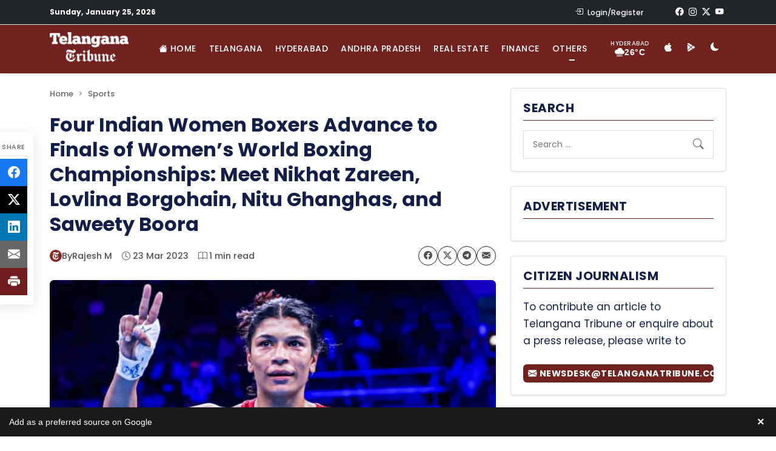

--- FILE ---
content_type: text/html; charset=UTF-8
request_url: https://www.telanganatribune.com/four-indian-women-boxers-advance-to-finals-of-womens-world-boxing-championships-meet-nikhat-zareen-lovlina-borgohain-nitu-ghanghas-and-saweety-boora/
body_size: 30425
content:
<!doctype html> 
<html lang="en-US" prefix="og: https://ogp.me/ns#"> 
<head>
<meta charset="UTF-8">
<link rel="preload" href="https://www.telanganatribune.com/wp-content/cache/fvm/min/1769266809-cssbcb1889fe254a10243618ead6a9ffbd303cf5a354e43854e5a072d6a31f0a.css" as="style" media="all" /> 
<link rel="preload" href="https://www.telanganatribune.com/wp-content/cache/fvm/min/1769266809-cssdbb8b8a0de68b90411b0cb199dcc9a035b70bb579f9348f8e48aae6d0d69d.css" as="style" media="all" /> 
<link rel="preload" href="https://www.telanganatribune.com/wp-content/cache/fvm/min/1769266809-cssc2918c0eaca512d5ac63fd70d54e003bea676e9e552cffee5b51191bd790b.css" as="style" media="all" /> 
<link rel="preload" href="https://www.telanganatribune.com/wp-content/cache/fvm/min/1769266809-cssdfded4035f1d5762cc14d7aa5f6f9e9bcd97a5a305f65cebc4058c81d1eb8.css" as="style" media="all" /> 
<link rel="preload" href="https://www.telanganatribune.com/wp-content/cache/fvm/min/1769266809-css51371daa5237baffcba5c15ae3b752e117c08ae90101f55ac23b21dc6d0a9.css" as="style" media="all" /> 
<link rel="preload" href="https://www.telanganatribune.com/wp-content/cache/fvm/min/1769266809-css93f2dcec3477257533b84d0c963a66a1956e158bf035e4249643514dc23af.css" as="style" media="all" /> 
<link rel="preload" href="https://www.telanganatribune.com/wp-content/cache/fvm/min/1769266809-css1588ebc7190fe15d417b230e78890d01937ea2bed3dc832b6cdd9067355e6.css" as="style" media="all" /> 
<link rel="preload" href="https://www.telanganatribune.com/wp-content/cache/fvm/min/1769266809-csscd5d1e689ab5c39b8896442fd63d4febc083305d8debb6a3f7a9076d91b53.css" as="style" media="all" /> 
<link rel="preload" href="https://www.telanganatribune.com/wp-content/cache/fvm/min/1769266809-cssc8fb7852e8016760aa8684359355fdb08f29be97ba326d9a80c8fdff6c04f.css" as="style" media="all" /> 
<link rel="preload" href="https://www.telanganatribune.com/wp-content/cache/fvm/min/1769266809-css425cd007faffc96a5682547bdbb185d335d0a866b2ad3e9b06f5197924ce8.css" as="style" media="all" />
<script data-cfasync="false">if(navigator.userAgent.match(/MSIE|Internet Explorer/i)||navigator.userAgent.match(/Trident\/7\..*?rv:11/i)){var href=document.location.href;if(!href.match(/[?&]iebrowser/)){if(href.indexOf("?")==-1){if(href.indexOf("#")==-1){document.location.href=href+"?iebrowser=1"}else{document.location.href=href.replace("#","?iebrowser=1#")}}else{if(href.indexOf("#")==-1){document.location.href=href+"&iebrowser=1"}else{document.location.href=href.replace("#","&iebrowser=1#")}}}}</script>
<script data-cfasync="false">class FVMLoader{constructor(e){this.triggerEvents=e,this.eventOptions={passive:!0},this.userEventListener=this.triggerListener.bind(this),this.delayedScripts={normal:[],async:[],defer:[]},this.allJQueries=[]}_addUserInteractionListener(e){this.triggerEvents.forEach(t=>window.addEventListener(t,e.userEventListener,e.eventOptions))}_removeUserInteractionListener(e){this.triggerEvents.forEach(t=>window.removeEventListener(t,e.userEventListener,e.eventOptions))}triggerListener(){this._removeUserInteractionListener(this),"loading"===document.readyState?document.addEventListener("DOMContentLoaded",this._loadEverythingNow.bind(this)):this._loadEverythingNow()}async _loadEverythingNow(){this._runAllDelayedCSS(),this._delayEventListeners(),this._delayJQueryReady(this),this._handleDocumentWrite(),this._registerAllDelayedScripts(),await this._loadScriptsFromList(this.delayedScripts.normal),await this._loadScriptsFromList(this.delayedScripts.defer),await this._loadScriptsFromList(this.delayedScripts.async),await this._triggerDOMContentLoaded(),await this._triggerWindowLoad(),window.dispatchEvent(new Event("wpr-allScriptsLoaded"))}_registerAllDelayedScripts(){document.querySelectorAll("script[type=fvmdelay]").forEach(e=>{e.hasAttribute("src")?e.hasAttribute("async")&&!1!==e.async?this.delayedScripts.async.push(e):e.hasAttribute("defer")&&!1!==e.defer||"module"===e.getAttribute("data-type")?this.delayedScripts.defer.push(e):this.delayedScripts.normal.push(e):this.delayedScripts.normal.push(e)})}_runAllDelayedCSS(){document.querySelectorAll("link[rel=fvmdelay]").forEach(e=>{e.setAttribute("rel","stylesheet")})}async _transformScript(e){return await this._requestAnimFrame(),new Promise(t=>{const n=document.createElement("script");let r;[...e.attributes].forEach(e=>{let t=e.nodeName;"type"!==t&&("data-type"===t&&(t="type",r=e.nodeValue),n.setAttribute(t,e.nodeValue))}),e.hasAttribute("src")?(n.addEventListener("load",t),n.addEventListener("error",t)):(n.text=e.text,t()),e.parentNode.replaceChild(n,e)})}async _loadScriptsFromList(e){const t=e.shift();return t?(await this._transformScript(t),this._loadScriptsFromList(e)):Promise.resolve()}_delayEventListeners(){let e={};function t(t,n){!function(t){function n(n){return e[t].eventsToRewrite.indexOf(n)>=0?"wpr-"+n:n}e[t]||(e[t]={originalFunctions:{add:t.addEventListener,remove:t.removeEventListener},eventsToRewrite:[]},t.addEventListener=function(){arguments[0]=n(arguments[0]),e[t].originalFunctions.add.apply(t,arguments)},t.removeEventListener=function(){arguments[0]=n(arguments[0]),e[t].originalFunctions.remove.apply(t,arguments)})}(t),e[t].eventsToRewrite.push(n)}function n(e,t){let n=e[t];Object.defineProperty(e,t,{get:()=>n||function(){},set(r){e["wpr"+t]=n=r}})}t(document,"DOMContentLoaded"),t(window,"DOMContentLoaded"),t(window,"load"),t(window,"pageshow"),t(document,"readystatechange"),n(document,"onreadystatechange"),n(window,"onload"),n(window,"onpageshow")}_delayJQueryReady(e){let t=window.jQuery;Object.defineProperty(window,"jQuery",{get:()=>t,set(n){if(n&&n.fn&&!e.allJQueries.includes(n)){n.fn.ready=n.fn.init.prototype.ready=function(t){e.domReadyFired?t.bind(document)(n):document.addEventListener("DOMContentLoaded2",()=>t.bind(document)(n))};const t=n.fn.on;n.fn.on=n.fn.init.prototype.on=function(){if(this[0]===window){function e(e){return e.split(" ").map(e=>"load"===e||0===e.indexOf("load.")?"wpr-jquery-load":e).join(" ")}"string"==typeof arguments[0]||arguments[0]instanceof String?arguments[0]=e(arguments[0]):"object"==typeof arguments[0]&&Object.keys(arguments[0]).forEach(t=>{delete Object.assign(arguments[0],{[e(t)]:arguments[0][t]})[t]})}return t.apply(this,arguments),this},e.allJQueries.push(n)}t=n}})}async _triggerDOMContentLoaded(){this.domReadyFired=!0,await this._requestAnimFrame(),document.dispatchEvent(new Event("DOMContentLoaded2")),await this._requestAnimFrame(),window.dispatchEvent(new Event("DOMContentLoaded2")),await this._requestAnimFrame(),document.dispatchEvent(new Event("wpr-readystatechange")),await this._requestAnimFrame(),document.wpronreadystatechange&&document.wpronreadystatechange()}async _triggerWindowLoad(){await this._requestAnimFrame(),window.dispatchEvent(new Event("wpr-load")),await this._requestAnimFrame(),window.wpronload&&window.wpronload(),await this._requestAnimFrame(),this.allJQueries.forEach(e=>e(window).trigger("wpr-jquery-load")),window.dispatchEvent(new Event("wpr-pageshow")),await this._requestAnimFrame(),window.wpronpageshow&&window.wpronpageshow()}_handleDocumentWrite(){const e=new Map;document.write=document.writeln=function(t){const n=document.currentScript,r=document.createRange(),i=n.parentElement;let a=e.get(n);void 0===a&&(a=n.nextSibling,e.set(n,a));const s=document.createDocumentFragment();r.setStart(s,0),s.appendChild(r.createContextualFragment(t)),i.insertBefore(s,a)}}async _requestAnimFrame(){return new Promise(e=>requestAnimationFrame(e))}static run(){const e=new FVMLoader(["keydown","mousemove","touchmove","touchstart","touchend","wheel"]);e._addUserInteractionListener(e)}}FVMLoader.run();</script>
<meta name="viewport" content="width=device-width, initial-scale=1"><title>Four Indian Women Boxers Advance to Finals of Women&#039;s World Boxing Championships: Meet Nikhat Zareen, Lovlina Borgohain, Nitu Ghanghas, and Saweety Boora | Telangana Tribune</title>
<meta name="description" content="Four Indian women boxers, Nikhat Zareen, Lovlina Borgohain, Nitu Ghanghas, and Saweety Boora, have advanced to the finals of the Women&#039;s World Boxing"/>
<meta name="robots" content="follow, index, max-snippet:-1, max-video-preview:-1, max-image-preview:large"/>
<link rel="canonical" href="https://www.telanganatribune.com/four-indian-women-boxers-advance-to-finals-of-womens-world-boxing-championships-meet-nikhat-zareen-lovlina-borgohain-nitu-ghanghas-and-saweety-boora/" />
<meta property="og:locale" content="en_US" />
<meta property="og:type" content="article" />
<meta property="og:title" content="Four Indian Women Boxers Advance to Finals of Women&#039;s World Boxing Championships: Meet Nikhat Zareen, Lovlina Borgohain, Nitu Ghanghas, and Saweety Boora | Telangana Tribune" />
<meta property="og:description" content="Four Indian women boxers, Nikhat Zareen, Lovlina Borgohain, Nitu Ghanghas, and Saweety Boora, have advanced to the finals of the Women&#039;s World Boxing" />
<meta property="og:url" content="https://www.telanganatribune.com/four-indian-women-boxers-advance-to-finals-of-womens-world-boxing-championships-meet-nikhat-zareen-lovlina-borgohain-nitu-ghanghas-and-saweety-boora/" />
<meta property="og:site_name" content="Telangana Tribune" />
<meta property="article:publisher" content="https://www.facebook.com/telanganatribune" />
<meta property="article:author" content="https://www.facebook.com/telanganatribune" />
<meta property="article:section" content="Sports" />
<meta property="fb:app_id" content="324168888714255" />
<meta property="og:image" content="https://www.telanganatribune.com/wp-content/uploads/2023/03/four-indian-women-boxers-advance-to-finals-of-womens-world-boxing-championships-meet-nikhat-zareen-lovlina-borgohain-nitu-ghanghas-and-saweety-boora.jpg" />
<meta property="og:image:secure_url" content="https://www.telanganatribune.com/wp-content/uploads/2023/03/four-indian-women-boxers-advance-to-finals-of-womens-world-boxing-championships-meet-nikhat-zareen-lovlina-borgohain-nitu-ghanghas-and-saweety-boora.jpg" />
<meta property="og:image:width" content="700" />
<meta property="og:image:height" content="472" />
<meta property="og:image:alt" content="Four Indian Women Boxers Advance to Finals of Women&#039;s World Boxing Championships: Meet Nikhat Zareen, Lovlina Borgohain, Nitu Ghanghas, and Saweety Boora" />
<meta property="og:image:type" content="image/jpeg" />
<meta property="article:published_time" content="2023-03-23T22:02:51+05:30" />
<meta name="twitter:card" content="summary_large_image" />
<meta name="twitter:title" content="Four Indian Women Boxers Advance to Finals of Women&#039;s World Boxing Championships: Meet Nikhat Zareen, Lovlina Borgohain, Nitu Ghanghas, and Saweety Boora | Telangana Tribune" />
<meta name="twitter:description" content="Four Indian women boxers, Nikhat Zareen, Lovlina Borgohain, Nitu Ghanghas, and Saweety Boora, have advanced to the finals of the Women&#039;s World Boxing" />
<meta name="twitter:site" content="@telanganatribun" />
<meta name="twitter:creator" content="@telanganatribun" />
<meta name="twitter:image" content="https://www.telanganatribune.com/wp-content/uploads/2023/03/four-indian-women-boxers-advance-to-finals-of-womens-world-boxing-championships-meet-nikhat-zareen-lovlina-borgohain-nitu-ghanghas-and-saweety-boora.jpg" />
<meta name="twitter:label1" content="Written by" />
<meta name="twitter:data1" content="Rajesh M" />
<meta name="twitter:label2" content="Time to read" />
<meta name="twitter:data2" content="Less than a minute" />
<script type="application/ld+json" class="rank-math-schema-pro">{"@context":"https://schema.org","@graph":[{"@type":["Person","Organization"],"@id":"https://www.telanganatribune.com/#person","name":"Telangana Tribune","sameAs":["https://www.facebook.com/telanganatribune","https://twitter.com/telanganatribun"],"logo":{"@type":"ImageObject","@id":"https://www.telanganatribune.com/#logo","url":"https://www.telanganatribune.com/wp-content/uploads/2023/04/logo.png","contentUrl":"https://www.telanganatribune.com/wp-content/uploads/2023/04/logo.png","caption":"Telangana Tribune","inLanguage":"en-US","width":"280","height":"120"},"image":{"@type":"ImageObject","@id":"https://www.telanganatribune.com/#logo","url":"https://www.telanganatribune.com/wp-content/uploads/2023/04/logo.png","contentUrl":"https://www.telanganatribune.com/wp-content/uploads/2023/04/logo.png","caption":"Telangana Tribune","inLanguage":"en-US","width":"280","height":"120"}},{"@type":"WebSite","@id":"https://www.telanganatribune.com/#website","url":"https://www.telanganatribune.com","name":"Telangana Tribune","publisher":{"@id":"https://www.telanganatribune.com/#person"},"inLanguage":"en-US"},{"@type":"ImageObject","@id":"https://www.telanganatribune.com/wp-content/uploads/2023/03/four-indian-women-boxers-advance-to-finals-of-womens-world-boxing-championships-meet-nikhat-zareen-lovlina-borgohain-nitu-ghanghas-and-saweety-boora.jpg","url":"https://www.telanganatribune.com/wp-content/uploads/2023/03/four-indian-women-boxers-advance-to-finals-of-womens-world-boxing-championships-meet-nikhat-zareen-lovlina-borgohain-nitu-ghanghas-and-saweety-boora.jpg","width":"700","height":"472","caption":"Four Indian Women Boxers Advance to Finals of Women's World Boxing Championships: Meet Nikhat Zareen, Lovlina Borgohain, Nitu Ghanghas, and Saweety Boora","inLanguage":"en-US"},{"@type":"BreadcrumbList","@id":"https://www.telanganatribune.com/four-indian-women-boxers-advance-to-finals-of-womens-world-boxing-championships-meet-nikhat-zareen-lovlina-borgohain-nitu-ghanghas-and-saweety-boora/#breadcrumb","itemListElement":[{"@type":"ListItem","position":"1","item":{"@id":"https://www.telanganatribune.com","name":"Home"}},{"@type":"ListItem","position":"2","item":{"@id":"https://www.telanganatribune.com/category/sports/","name":"Sports"}},{"@type":"ListItem","position":"3","item":{"@id":"https://www.telanganatribune.com/four-indian-women-boxers-advance-to-finals-of-womens-world-boxing-championships-meet-nikhat-zareen-lovlina-borgohain-nitu-ghanghas-and-saweety-boora/","name":"Four Indian Women Boxers Advance to Finals of Women&#8217;s World Boxing Championships: Meet Nikhat Zareen, Lovlina Borgohain, Nitu Ghanghas, and Saweety Boora"}}]},{"@type":"WebPage","@id":"https://www.telanganatribune.com/four-indian-women-boxers-advance-to-finals-of-womens-world-boxing-championships-meet-nikhat-zareen-lovlina-borgohain-nitu-ghanghas-and-saweety-boora/#webpage","url":"https://www.telanganatribune.com/four-indian-women-boxers-advance-to-finals-of-womens-world-boxing-championships-meet-nikhat-zareen-lovlina-borgohain-nitu-ghanghas-and-saweety-boora/","name":"Four Indian Women Boxers Advance to Finals of Women&#039;s World Boxing Championships: Meet Nikhat Zareen, Lovlina Borgohain, Nitu Ghanghas, and Saweety Boora | Telangana Tribune","datePublished":"2023-03-23T22:02:51+05:30","dateModified":"2023-03-23T22:02:51+05:30","isPartOf":{"@id":"https://www.telanganatribune.com/#website"},"primaryImageOfPage":{"@id":"https://www.telanganatribune.com/wp-content/uploads/2023/03/four-indian-women-boxers-advance-to-finals-of-womens-world-boxing-championships-meet-nikhat-zareen-lovlina-borgohain-nitu-ghanghas-and-saweety-boora.jpg"},"inLanguage":"en-US","breadcrumb":{"@id":"https://www.telanganatribune.com/four-indian-women-boxers-advance-to-finals-of-womens-world-boxing-championships-meet-nikhat-zareen-lovlina-borgohain-nitu-ghanghas-and-saweety-boora/#breadcrumb"}},{"@type":"Person","@id":"https://www.telanganatribune.com/author/admin/","name":"Rajesh M","description":"Read all news stories, articles, and reports written by Rajesh M on Telangana Tribune. Explore the latest insights, opinions, and updates covering Telangana politics, Hyderabad news, and regional developments.","url":"https://www.telanganatribune.com/author/admin/","image":{"@type":"ImageObject","@id":"https://secure.gravatar.com/avatar/a75a1baf2b1f96596f289c885259f7fdb0bbc696c71fd884543792d447b25faf?s=96&amp;d=mm&amp;r=g","url":"https://secure.gravatar.com/avatar/a75a1baf2b1f96596f289c885259f7fdb0bbc696c71fd884543792d447b25faf?s=96&amp;d=mm&amp;r=g","caption":"Rajesh M","inLanguage":"en-US"},"sameAs":["https://www.telanganatribune.com","https://www.facebook.com/telanganatribune","https://twitter.com/https://www.x.com/telanganatribun"]},{"@type":"NewsArticle","headline":"Four Indian Women Boxers Advance to Finals of Women&#039;s World Boxing Championships: Meet Nikhat Zareen,","datePublished":"2023-03-23T22:02:51+05:30","dateModified":"2023-03-23T22:02:51+05:30","articleSection":"Sports","author":{"@id":"https://www.telanganatribune.com/author/admin/","name":"Rajesh M"},"publisher":{"@id":"https://www.telanganatribune.com/#person"},"description":"Four Indian women boxers, Nikhat Zareen, Lovlina Borgohain, Nitu Ghanghas, and Saweety Boora, have advanced to the finals of the Women&#039;s World Boxing","copyrightYear":"2023","copyrightHolder":{"@id":"https://www.telanganatribune.com/#person"},"name":"Four Indian Women Boxers Advance to Finals of Women&#039;s World Boxing Championships: Meet Nikhat Zareen,","@id":"https://www.telanganatribune.com/four-indian-women-boxers-advance-to-finals-of-womens-world-boxing-championships-meet-nikhat-zareen-lovlina-borgohain-nitu-ghanghas-and-saweety-boora/#richSnippet","isPartOf":{"@id":"https://www.telanganatribune.com/four-indian-women-boxers-advance-to-finals-of-womens-world-boxing-championships-meet-nikhat-zareen-lovlina-borgohain-nitu-ghanghas-and-saweety-boora/#webpage"},"image":{"@id":"https://www.telanganatribune.com/wp-content/uploads/2023/03/four-indian-women-boxers-advance-to-finals-of-womens-world-boxing-championships-meet-nikhat-zareen-lovlina-borgohain-nitu-ghanghas-and-saweety-boora.jpg"},"inLanguage":"en-US","mainEntityOfPage":{"@id":"https://www.telanganatribune.com/four-indian-women-boxers-advance-to-finals-of-womens-world-boxing-championships-meet-nikhat-zareen-lovlina-borgohain-nitu-ghanghas-and-saweety-boora/#webpage"}}]}</script>
<link rel="alternate" type="application/rss+xml" title="Telangana Tribune &raquo; Feed" href="https://www.telanganatribune.com/feed/" />
<link rel="alternate" type="application/rss+xml" title="Telangana Tribune &raquo; Comments Feed" href="https://www.telanganatribune.com/comments/feed/" />
<link rel="alternate" type="application/rss+xml" title="Telangana Tribune &raquo; Four Indian Women Boxers Advance to Finals of Women&#8217;s World Boxing Championships: Meet Nikhat Zareen, Lovlina Borgohain, Nitu Ghanghas, and Saweety Boora Comments Feed" href="https://www.telanganatribune.com/four-indian-women-boxers-advance-to-finals-of-womens-world-boxing-championships-meet-nikhat-zareen-lovlina-borgohain-nitu-ghanghas-and-saweety-boora/feed/" />
<meta name="onesignal-plugin" content="wordpress-3.8.0">
<meta name="apple-itunes-app" content="app-id=6447521261"/>
<meta name="theme-color" content="#71221F">
<meta name="apple-mobile-web-app-capable" content="yes">
<meta name="apple-mobile-web-app-status-bar-style" content="black-translucent"> 
<link rel="profile" href="https://gmpg.org/xfn/11"> 
<script data-wpmeteor-nooptimize="true" >var _wpmeteor={"gdpr":true,"rdelay":2000,"preload":true,"v":"3.4.16","rest_url":"https:\/\/www.telanganatribune.com\/wp-json\/"};(()=>{try{new MutationObserver(function(){}),new Promise(function(){}),Object.assign({},{}),document.fonts.ready.then(function(){})}catch{s="wpmeteordisable=1",i=document.location.href,i.match(/[?&]wpmeteordisable/)||(o="",i.indexOf("?")==-1?i.indexOf("#")==-1?o=i+"?"+s:o=i.replace("#","?"+s+"#"):i.indexOf("#")==-1?o=i+"&"+s:o=i.replace("#","&"+s+"#"),document.location.href=o)}var s,i,o;})();
</script>
<script data-wpmeteor-nooptimize="true" >(()=>{var v="addEventListener",ue="removeEventListener",p="getAttribute",L="setAttribute",pe="removeAttribute",N="hasAttribute",St="querySelector",F=St+"All",U="appendChild",Q="removeChild",fe="createElement",T="tagName",Ae="getOwnPropertyDescriptor",y="prototype",W="__lookupGetter__",Ee="__lookupSetter__",m="DOMContentLoaded",f="load",B="pageshow",me="error";var d=window,c=document,Te=c.documentElement;var $=console.error;var Ke=!0,X=class{constructor(){this.known=[]}init(){let t,n,s=(r,a)=>{if(Ke&&r&&r.fn&&!r.__wpmeteor){let o=function(i){return i===r?this:(c[v](m,l=>{i.call(c,r,l,"jQueryMock")}),this)};this.known.push([r,r.fn.ready,r.fn.init?.prototype?.ready]),r.fn.ready=o,r.fn.init?.prototype?.ready&&(r.fn.init.prototype.ready=o),r.__wpmeteor=!0}return r};window.jQuery||window.$,Object.defineProperty(window,"jQuery",{get(){return t},set(r){t=s(r,"jQuery")},configurable:!0}),Object.defineProperty(window,"$",{get(){return n},set(r){n=s(r,"$")},configurable:!0})}unmock(){this.known.forEach(([t,n,s])=>{t.fn.ready=n,t.fn.init?.prototype?.ready&&s&&(t.fn.init.prototype.ready=s)}),Ke=!1}};var ge="fpo:first-interaction",he="fpo:replay-captured-events";var Je="fpo:element-loaded",Se="fpo:images-loaded",M="fpo:the-end";var Z="click",V=window,Qe=V.addEventListener.bind(V),Xe=V.removeEventListener.bind(V),Ge="removeAttribute",ve="getAttribute",Gt="setAttribute",Ne=["touchstart","touchmove","touchend","touchcancel","keydown","wheel"],Ze=["mouseover","mouseout",Z],Nt=["touchstart","touchend","touchcancel","mouseover","mouseout",Z],R="data-wpmeteor-";var Ue="dispatchEvent",je=e=>{let t=new MouseEvent(Z,{view:e.view,bubbles:!0,cancelable:!0});return Object.defineProperty(t,"target",{writable:!1,value:e.target}),t},Be=class{static capture(){let t=!1,[,n,s]=`${window.Promise}`.split(/[\s[(){]+/s);if(V["__"+s+n])return;let r=[],a=o=>{if(o.target&&Ue in o.target){if(!o.isTrusted)return;if(o.cancelable&&!Ne.includes(o.type))try{o.preventDefault()}catch{}o.stopImmediatePropagation(),o.type===Z?r.push(je(o)):Nt.includes(o.type)&&r.push(o),o.target[Gt](R+o.type,!0),t||(t=!0,V[Ue](new CustomEvent(ge)))}};V.addEventListener(he,()=>{Ze.forEach(l=>Xe(l,a,{passive:!1,capture:!0})),Ne.forEach(l=>Xe(l,a,{passive:!0,capture:!0}));let o;for(;o=r.shift();){var i=o.target;i[ve](R+"touchstart")&&i[ve](R+"touchend")&&!i[ve](R+Z)?(i[ve](R+"touchmove")||r.push(je(o)),i[Ge](R+"touchstart"),i[Ge](R+"touchend")):i[Ge](R+o.type),i[Ue](o)}}),Ze.forEach(o=>Qe(o,a,{passive:!1,capture:!0})),Ne.forEach(o=>Qe(o,a,{passive:!0,capture:!0}))}};var et=Be;var j=class{constructor(){this.l=[]}emit(t,n=null){this.l[t]&&this.l[t].forEach(s=>s(n))}on(t,n){this.l[t]||=[],this.l[t].push(n)}off(t,n){this.l[t]=(this.l[t]||[]).filter(s=>s!==n)}};var D=new j;var ye=c[fe]("span");ye[L]("id","elementor-device-mode");ye[L]("class","elementor-screen-only");var Ut=!1,tt=()=>(Ut||c.body[U](ye),getComputedStyle(ye,":after").content.replace(/"/g,""));var rt=e=>e[p]("class")||"",nt=(e,t)=>e[L]("class",t),st=()=>{d[v](f,function(){let e=tt(),t=Math.max(Te.clientWidth||0,d.innerWidth||0),n=Math.max(Te.clientHeight||0,d.innerHeight||0),s=["_animation_"+e,"animation_"+e,"_animation","_animation","animation"];Array.from(c[F](".elementor-invisible")).forEach(r=>{let a=r.getBoundingClientRect();if(a.top+d.scrollY<=n&&a.left+d.scrollX<t)try{let i=JSON.parse(r[p]("data-settings"));if(i.trigger_source)return;let l=i._animation_delay||i.animation_delay||0,u,E;for(var o=0;o<s.length;o++)if(i[s[o]]){E=s[o],u=i[E];break}if(u){let q=rt(r),J=u==="none"?q:q+" animated "+u,At=setTimeout(()=>{nt(r,J.replace(/\belementor-invisible\b/,"")),s.forEach(Tt=>delete i[Tt]),r[L]("data-settings",JSON.stringify(i))},l);D.on("fi",()=>{clearTimeout(At),nt(r,rt(r).replace(new RegExp("\b"+u+"\b"),""))})}}catch(i){console.error(i)}})})};var ot="data-in-mega_smartmenus",it=()=>{let e=c[fe]("div");e.innerHTML='<span class="sub-arrow --wp-meteor"><i class="fa" aria-hidden="true"></i></span>';let t=e.firstChild,n=s=>{let r=[];for(;s=s.previousElementSibling;)r.push(s);return r};c[v](m,function(){Array.from(c[F](".pp-advanced-menu ul")).forEach(s=>{if(s[p](ot))return;(s[p]("class")||"").match(/\bmega-menu\b/)&&s[F]("ul").forEach(o=>{o[L](ot,!0)});let r=n(s),a=r.filter(o=>o).filter(o=>o[T]==="A").pop();if(a||(a=r.map(o=>Array.from(o[F]("a"))).filter(o=>o).flat().pop()),a){let o=t.cloneNode(!0);a[U](o),new MutationObserver(l=>{l.forEach(({addedNodes:u})=>{u.forEach(E=>{if(E.nodeType===1&&E[T]==="SPAN")try{a[Q](o)}catch{}})})}).observe(a,{childList:!0})}})})};var w="readystatechange",A="message";var Y="SCRIPT",g="data-wpmeteor-",b=Object.defineProperty,Ve=Object.defineProperties,P="javascript/blocked",Pe=/^\s*(application|text)\/javascript|module\s*$/i,mt="requestAnimationFrame",gt="requestIdleCallback",ie="setTimeout",Ie="__dynamic",I=d.constructor.name+"::",ce=c.constructor.name+"::",ht=function(e,t){t=t||d;for(var n=0;n<this.length;n++)e.call(t,this[n],n,this)};"NodeList"in d&&!NodeList[y].forEach&&(NodeList[y].forEach=ht);"HTMLCollection"in d&&!HTMLCollection[y].forEach&&(HTMLCollection[y].forEach=ht);_wpmeteor["elementor-animations"]&&st(),_wpmeteor["elementor-pp"]&&it();var _e=[],Le=[],ee=[],se=!1,k=[],h={},He=!1,Bt=0,H=c.visibilityState==="visible"?d[mt]:d[ie],vt=d[gt]||H;c[v]("visibilitychange",()=>{H=c.visibilityState==="visible"?d[mt]:d[ie],vt=d[gt]||H});var C=d[ie],De,z=["src","type"],x=Object,te="definePropert";x[te+"y"]=(e,t,n)=>{if(e===d&&["jQuery","onload"].indexOf(t)>=0||(e===c||e===c.body)&&["readyState","write","writeln","on"+w].indexOf(t)>=0)return["on"+w,"on"+f].indexOf(t)&&n.set&&(h["on"+w]=h["on"+w]||[],h["on"+w].push(n.set)),e;if(e instanceof HTMLScriptElement&&z.indexOf(t)>=0){if(!e[t+"__def"]){let s=x[Ae](e,t);b(e,t,{set(r){return e[t+"__set"]?e[t+"__set"].call(e,r):s.set.call(e,r)},get(){return e[t+"__get"]?e[t+"__get"].call(e):s.get.call(e)}}),e[t+"__def"]=!0}return n.get&&(e[t+"__get"]=n.get),n.set&&(e[t+"__set"]=n.set),e}return b(e,t,n)};x[te+"ies"]=(e,t)=>{for(let n in t)x[te+"y"](e,n,t[n]);for(let n of x.getOwnPropertySymbols(t))x[te+"y"](e,n,t[n]);return e};var qe=EventTarget[y][v],yt=EventTarget[y][ue],ae=qe.bind(c),Ct=yt.bind(c),G=qe.bind(d),_t=yt.bind(d),Lt=Document[y].createElement,le=Lt.bind(c),de=c.__proto__[W]("readyState").bind(c),ct="loading";b(c,"readyState",{get(){return ct},set(e){return ct=e}});var at=e=>k.filter(([t,,n],s)=>{if(!(e.indexOf(t.type)<0)){n||(n=t.target);try{let r=n.constructor.name+"::"+t.type;for(let a=0;a<h[r].length;a++)if(h[r][a]){let o=r+"::"+s+"::"+a;if(!xe[o])return!0}}catch{}}}).length,oe,xe={},K=e=>{k.forEach(([t,n,s],r)=>{if(!(e.indexOf(t.type)<0)){s||(s=t.target);try{let a=s.constructor.name+"::"+t.type;if((h[a]||[]).length)for(let o=0;o<h[a].length;o++){let i=h[a][o];if(i){let l=a+"::"+r+"::"+o;if(!xe[l]){xe[l]=!0,c.readyState=n,oe=a;try{Bt++,!i[y]||i[y].constructor===i?i.bind(s)(t):i(t)}catch(u){$(u,i)}oe=null}}}}catch(a){$(a)}}})};ae(m,e=>{k.push([new e.constructor(m,e),de(),c])});ae(w,e=>{k.push([new e.constructor(w,e),de(),c])});G(m,e=>{k.push([new e.constructor(m,e),de(),d])});G(f,e=>{He=!0,k.push([new e.constructor(f,e),de(),d]),O||K([m,w,A,f,B])});G(B,e=>{k.push([new e.constructor(B,e),de(),d]),O||K([m,w,A,f,B])});var wt=e=>{k.push([e,c.readyState,d])},Ot=d[W]("onmessage"),Rt=d[Ee]("onmessage"),Pt=()=>{_t(A,wt),(h[I+"message"]||[]).forEach(e=>{G(A,e)}),b(d,"onmessage",{get:Ot,set:Rt})};G(A,wt);var Dt=new X;Dt.init();var Fe=()=>{!O&&!se&&(O=!0,c.readyState="loading",H($e),H(S)),He||G(f,()=>{Fe()})};G(ge,()=>{Fe()});D.on(Se,()=>{Fe()});_wpmeteor.rdelay>=0&&et.capture();var re=[-1],Ce=e=>{re=re.filter(t=>t!==e.target),re.length||C(D.emit.bind(D,M))};var O=!1,S=()=>{let e=_e.shift();if(e)e[p](g+"src")?e[N]("async")||e[Ie]?(e.isConnected&&(re.push(e),setTimeout(Ce,1e3,{target:e})),Oe(e,Ce),C(S)):Oe(e,C.bind(null,S)):(e.origtype==P&&Oe(e),C(S));else if(Le.length)_e.push(...Le),Le.length=0,C(S);else if(at([m,w,A]))K([m,w,A]),C(S);else if(He)if(at([f,B,A]))K([f,B,A]),C(S);else if(re.length>1)vt(S);else if(ee.length)_e.push(...ee),ee.length=0,C(S);else{if(d.RocketLazyLoadScripts)try{RocketLazyLoadScripts.run()}catch(t){$(t)}c.readyState="complete",Pt(),Dt.unmock(),O=!1,se=!0,d[ie](()=>Ce({target:-1}))}else O=!1},xt=e=>{let t=le(Y),n=e.attributes;for(var s=n.length-1;s>=0;s--)n[s].name.startsWith(g)||t[L](n[s].name,n[s].value);let r=e[p](g+"type");r?t.type=r:t.type="text/javascript",(e.textContent||"").match(/^\s*class RocketLazyLoadScripts/)?t.textContent=e.textContent.replace(/^\s*class\s*RocketLazyLoadScripts/,"window.RocketLazyLoadScripts=class").replace("RocketLazyLoadScripts.run();",""):t.textContent=e.textContent;for(let a of["onload","onerror","onreadystatechange"])e[a]&&(t[a]=e[a]);return t},Oe=(e,t)=>{let n=e[p](g+"src");if(n){let s=qe.bind(e);e.isConnected&&t&&(s(f,t),s(me,t)),e.origtype=e[p](g+"type")||"text/javascript",e.origsrc=n,(!e.isConnected||e[N]("nomodule")||e.type&&!Pe.test(e.type))&&t&&t(new Event(f,{target:e}))}else e.origtype===P?(e.origtype=e[p](g+"type")||"text/javascript",e[pe]("integrity"),e.textContent=e.textContent+`
`):t&&t(new Event(f,{target:e}))},We=(e,t)=>{let n=(h[e]||[]).indexOf(t);if(n>=0)return h[e][n]=void 0,!0},lt=(e,t,...n)=>{if("HTMLDocument::"+m==oe&&e===m&&!t.toString().match(/jQueryMock/)){D.on(M,c[v].bind(c,e,t,...n));return}if(t&&(e===m||e===w)){let s=ce+e;h[s]=h[s]||[],h[s].push(t),se&&K([e]);return}return ae(e,t,...n)},dt=(e,t,...n)=>{if(e===m){let s=ce+e;We(s,t)}return Ct(e,t,...n)};Ve(c,{[v]:{get(){return lt},set(){return lt}},[ue]:{get(){return dt},set(){return dt}}});var ne=c.createDocumentFragment(),$e=()=>{ne.hasChildNodes()&&(c.head[U](ne),ne=c.createDocumentFragment())},ut={},we=e=>{if(e)try{let t=new URL(e,c.location.href),n=t.origin;if(n&&!ut[n]&&c.location.host!==t.host){let s=le("link");s.rel="preconnect",s.href=n,ne[U](s),ut[n]=!0,O&&H($e)}}catch{}},be={},kt=(e,t,n,s)=>{let r=le("link");r.rel=t?"modulepre"+f:"pre"+f,r.as="script",n&&r[L]("crossorigin",n),s&&r[L]("integrity",s);try{e=new URL(e,c.location.href).href}catch{}r.href=e,ne[U](r),be[e]=!0,O&&H($e)},ke=function(...e){let t=le(...e);if(!e||e[0].toUpperCase()!==Y||!O)return t;let n=t[L].bind(t),s=t[p].bind(t),r=t[pe].bind(t),a=t[N].bind(t),o=t[W]("attributes").bind(t);return z.forEach(i=>{let l=t[W](i).bind(t),u=t[Ee](i).bind(t);x[te+"y"](t,i,{set(E){return i==="type"&&E&&!Pe.test(E)?n(i,E):((i==="src"&&E||i==="type"&&E&&t.origsrc)&&n("type",P),E?n(g+i,E):r(g+i))},get(){let E=t[p](g+i);if(i==="src")try{return new URL(E,c.location.href).href}catch{}return E}}),b(t,"orig"+i,{set(E){return u(E)},get(){return l()}})}),t[L]=function(i,l){if(z.includes(i))return i==="type"&&l&&!Pe.test(l)?n(i,l):((i==="src"&&l||i==="type"&&l&&t.origsrc)&&n("type",P),l?n(g+i,l):r(g+i));n(i,l)},t[p]=function(i){let l=z.indexOf(i)>=0?s(g+i):s(i);if(i==="src")try{return new URL(l,c.location.href).href}catch{}return l},t[N]=function(i){return z.indexOf(i)>=0?a(g+i):a(i)},b(t,"attributes",{get(){return[...o()].filter(l=>l.name!=="type").map(l=>({name:l.name.match(new RegExp(g))?l.name.replace(g,""):l.name,value:l.value}))}}),t[Ie]=!0,t};Object.defineProperty(Document[y],"createElement",{set(e){e!==ke&&(De=e)},get(){return De||ke}});var Re=new Set,ze=new MutationObserver(e=>{e.forEach(({removedNodes:t,addedNodes:n,target:s})=>{t.forEach(r=>{r.nodeType===1&&Y===r[T]&&"origtype"in r&&Re.delete(r)}),n.forEach(r=>{if(r.nodeType===1)if(Y===r[T]){if("origtype"in r){if(r.origtype!==P)return}else if(r[p]("type")!==P)return;"origtype"in r||z.forEach(o=>{let i=r[W](o).bind(r),l=r[Ee](o).bind(r);b(r,"orig"+o,{set(u){return l(u)},get(){return i()}})});let a=r[p](g+"src");if(Re.has(r)&&$("Inserted twice",r),r.parentNode){Re.add(r);let o=r[p](g+"type");(a||"").match(/\/gtm.js\?/)||r[N]("async")||r[Ie]?(ee.push(r),we(a)):r[N]("defer")||o==="module"?(Le.push(r),we(a)):(a&&!r[N]("nomodule")&&!be[a]&&kt(a,o==="module",r[N]("crossorigin")&&r[p]("crossorigin"),r[p]("integrity")),_e.push(r))}else r[v](f,o=>o.target.parentNode[Q](o.target)),r[v](me,o=>o.target.parentNode[Q](o.target)),s[U](r)}else r[T]==="LINK"&&r[p]("as")==="script"&&(be[r[p]("href")]=!0)})})}),bt={childList:!0,subtree:!0};ze.observe(c.documentElement,bt);var Mt=HTMLElement[y].attachShadow;HTMLElement[y].attachShadow=function(e){let t=Mt.call(this,e);return e.mode==="open"&&ze.observe(t,bt),t};(()=>{let e=x[Ae](HTMLIFrameElement[y],"src");b(HTMLIFrameElement[y],"src",{get(){return this.dataset.fpoSrc?this.dataset.fpoSrc:e.get.call(this)},set(t){delete this.dataset.fpoSrc,e.set.call(this,t)}})})();D.on(M,()=>{(!De||De===ke)&&(Document[y].createElement=Lt,ze.disconnect()),dispatchEvent(new CustomEvent(he)),dispatchEvent(new CustomEvent(M))});var Me=e=>{let t,n;!c.currentScript||!c.currentScript.parentNode?(t=c.body,n=t.lastChild):(n=c.currentScript,t=n.parentNode);try{let s=le("div");s.innerHTML=e,Array.from(s.childNodes).forEach(r=>{r.nodeName===Y?t.insertBefore(xt(r),n):t.insertBefore(r,n)})}catch(s){$(s)}},pt=e=>Me(e+`
`);Ve(c,{write:{get(){return Me},set(e){return Me=e}},writeln:{get(){return pt},set(e){return pt=e}}});var ft=(e,t,...n)=>{if(I+m==oe&&e===m&&!t.toString().match(/jQueryMock/)){D.on(M,d[v].bind(d,e,t,...n));return}if(I+f==oe&&e===f){D.on(M,d[v].bind(d,e,t,...n));return}if(t&&(e===f||e===B||e===m||e===A&&!se)){let s=e===m?ce+e:I+e;h[s]=h[s]||[],h[s].push(t),se&&K([e]);return}return G(e,t,...n)},Et=(e,t,...n)=>{if(e===f||e===m||e===B){let s=e===m?ce+e:I+e;We(s,t)}return _t(e,t,...n)};Ve(d,{[v]:{get(){return ft},set(){return ft}},[ue]:{get(){return Et},set(){return Et}}});var Ye=e=>{let t;return{get(){return t},set(n){return t&&We(e,n),h[e]=h[e]||[],h[e].push(n),t=n}}};G(Je,e=>{let{target:t,event:n}=e.detail,s=t===d?c.body:t,r=s[p](g+"on"+n.type);s[pe](g+"on"+n.type);try{let a=new Function("event",r);t===d?d[v](f,a.bind(t,n)):a.call(t,n)}catch(a){console.err(a)}});{let e=Ye(I+f);b(d,"onload",e),ae(m,()=>{b(c.body,"onload",e)})}b(c,"onreadystatechange",Ye(ce+w));b(d,"onmessage",Ye(I+A));(()=>{let e=d.innerHeight,t=d.innerWidth,n=r=>{let o={"4g":1250,"3g":2500,"2g":2500}[(navigator.connection||{}).effectiveType]||0,i=r.getBoundingClientRect(),l={top:-1*e-o,left:-1*t-o,bottom:e+o,right:t+o};return!(i.left>=l.right||i.right<=l.left||i.top>=l.bottom||i.bottom<=l.top)},s=(r=!0)=>{let a=1,o=-1,i={},l=()=>{o++,--a||d[ie](D.emit.bind(D,Se),_wpmeteor.rdelay)};Array.from(c.getElementsByTagName("*")).forEach(u=>{let E,q,J;if(u[T]==="IMG"){let _=u.currentSrc||u.src;_&&!i[_]&&!_.match(/^data:/i)&&((u.loading||"").toLowerCase()!=="lazy"||n(u))&&(E=_)}else if(u[T]===Y)we(u[p](g+"src"));else if(u[T]==="LINK"&&u[p]("as")==="script"&&["pre"+f,"modulepre"+f].indexOf(u[p]("rel"))>=0)be[u[p]("href")]=!0;else if((q=d.getComputedStyle(u))&&(J=(q.backgroundImage||"").match(/^url\s*\((.*?)\)/i))&&(J||[]).length){let _=J[0].slice(4,-1).replace(/"/g,"");!i[_]&&!_.match(/^data:/i)&&(E=_)}if(E){i[E]=!0;let _=new Image;r&&(a++,_[v](f,l),_[v](me,l)),_.src=E}}),c.fonts.ready.then(()=>{l()})};_wpmeteor.rdelay===0?ae(m,s):G(f,s)})();})();
//1.0.42
</script>
<script  type="javascript/blocked" data-wpmeteor-type="text/javascript" >
(function() {
const theme = localStorage.getItem('theme') || 'light';
if (theme === 'dark') {
document.documentElement.setAttribute('data-theme', 'dark');
}
})();
</script>
<script  type="javascript/blocked" data-wpmeteor-type="text/javascript"  id="wpp-js" data-wpmeteor-src="https://www.telanganatribune.com/wp-content/plugins/wordpress-popular-posts/assets/js/wpp.min.js?ver=7.3.6" data-sampling="0" data-sampling-rate="100" data-api-url="https://www.telanganatribune.com/wp-json/wordpress-popular-posts" data-post-id="119581" data-token="25114ddedc" data-lang="0" data-debug="0"></script>
<link rel="shortcut icon" href="https://www.telanganatribune.com/images/favicon.ico"> 
<link rel="icon" type="image/png" sizes="192x192" href="https://www.telanganatribune.com/images/bookmark-android.png"> 
<style id='wp-img-auto-sizes-contain-inline-css' media="all">img:is([sizes=auto i],[sizes^="auto," i]){contain-intrinsic-size:3000px 1500px}</style> 
<style id='classic-theme-styles-inline-css' media="all">/*! This file is auto-generated */ .wp-block-button__link{color:#fff;background-color:#32373c;border-radius:9999px;box-shadow:none;text-decoration:none;padding:calc(.667em + 2px) calc(1.333em + 2px);font-size:1.125em}.wp-block-file__button{background:#32373c;color:#fff;text-decoration:none}</style> 
<link rel='stylesheet' id='add-as-preferred-source-css' href='https://www.telanganatribune.com/wp-content/cache/fvm/min/1769266809-cssbcb1889fe254a10243618ead6a9ffbd303cf5a354e43854e5a072d6a31f0a.css' media='all' /> 
<link rel='stylesheet' id='contact-form-7-css' href='https://www.telanganatribune.com/wp-content/cache/fvm/min/1769266809-cssdbb8b8a0de68b90411b0cb199dcc9a035b70bb579f9348f8e48aae6d0d69d.css' media='all' /> 
<link rel='stylesheet' id='hide-admin-bar-based-on-user-roles-css' href='https://www.telanganatribune.com/wp-content/cache/fvm/min/1769266809-cssc2918c0eaca512d5ac63fd70d54e003bea676e9e552cffee5b51191bd790b.css' media='all' /> 
<link rel='stylesheet' id='bootstrap-css' href='https://www.telanganatribune.com/wp-content/cache/fvm/min/1769266809-cssdfded4035f1d5762cc14d7aa5f6f9e9bcd97a5a305f65cebc4058c81d1eb8.css' media='all' /> 
<link rel='stylesheet' id='bootstrap-icons-css' href='https://www.telanganatribune.com/wp-content/cache/fvm/min/1769266809-css51371daa5237baffcba5c15ae3b752e117c08ae90101f55ac23b21dc6d0a9.css' media='all' /> 
<link rel='stylesheet' id='google-fonts-css' href='https://www.telanganatribune.com/wp-content/cache/fvm/min/1769266809-css93f2dcec3477257533b84d0c963a66a1956e158bf035e4249643514dc23af.css' media='all' /> 
<style id='google-fonts-inline-css' media="all">@font-face{font-display:swap}</style> 
<link rel='stylesheet' id='telangana-tribune-style-css' href='https://www.telanganatribune.com/wp-content/cache/fvm/min/1769266809-css1588ebc7190fe15d417b230e78890d01937ea2bed3dc832b6cdd9067355e6.css' media='all' /> 
<style id='telangana-tribune-style-inline-css' media="all">:root{--tt-brand-color:#71221f !important;--tt-brand-dark:#5a1b18 !important;--tt-brand-light:#8d4e4b !important;--tt-text-color:#131f49 !important;--tt-heading-color:#131f49 !important;--tt-link-color:#721d1d !important;--tt-secondary-color:#ffd13a !important}body{background-color:#ffffff!important;color:#131f49!important}h1,h2,h3,h4,h5,h6,.h1,.h2,.h3,.h4,.h5,.h6,.section-title,.widget-title,.entry-title{color:#131f49!important;font-weight:700!important}a{color:#721d1d}a:hover{color:#71221f}.btn-danger,.btn-danger:hover,.btn-danger:focus,.btn-danger:active,.bg-danger{color:#ffffff!important}.btn-secondary,.btn-secondary:hover,.btn-secondary:focus,.btn-secondary:active{color:#ffffff!important}.list-group-item.active{background-color:#71221f!important;border-color:#71221f!important;color:#ffffff!important}.btn-outline-primary{color:#71221f!important;border-color:#71221f!important}.btn-outline-primary:hover,.btn-outline-primary:focus,.btn-outline-primary:active{background-color:#71221f!important;border-color:#71221f!important;color:#ffffff!important}body{font-family:'Poppins',-apple-system,BlinkMacSystemFont,'Segoe UI','Helvetica Neue',Arial,sans-serif!important;font-size:17px;font-weight:500!important}.excerpt-text{font-size:17px!important;line-height:1.6}h1,h2,h3,h4,h5,h6,.h1,.h2,.h3,.h4,.h5,.h6,.section-title,.widget-title,.site-title,.entry-title{font-family:'Poppins',-apple-system,BlinkMacSystemFont,'Segoe UI',Georgia,serif!important}.logo-wrapper,.custom-logo-link,.logo-wrapper .custom-logo-link{max-width:130px!important}.custom-logo,.logo-wrapper img.custom-logo,header img.custom-logo,.site-header img.custom-logo{width:130px!important;height:auto!important;max-width:100%}.site-header .navbar{min-height:60px}.top-info-bar{background-color:#262626!important}.navbar.bg-danger,.site-header .navbar{background-color:#71221f!important}.site-footer{background-color:#000000!important}::-webkit-scrollbar{width:12px}::-webkit-scrollbar-track{background:#f1f1f1}::-webkit-scrollbar-thumb{background:#71221f;border-radius:6px}::-webkit-scrollbar-thumb:hover{background:#555}.sticky-sidebar{position:static!important;top:auto!important}.widget{background-color:#fff;border:1px solid #e0e0e0;border-radius:5px;padding:20px;box-shadow:0 1px 3px rgba(0,0,0,.12);font-weight:400!important}.widget-title{color:#000}.widget ul,.widget ol{margin-left:15px}.widget ul li{border-bottom:1px solid #f0f0f0}.footer-widgets .widget,.site-footer .widget,.footer-widget-area .widget,footer .widget{background-color:transparent!important;border:none;border-radius:0px!important;padding:20px!important;box-shadow:none!important;font-weight:500!important}.footer-widgets .widget-title,.site-footer .widget-title,.footer-widget-area .widget-title,footer .widget-title{color:#ffffff!important;font-size:26px!important;font-weight:700!important}.footer-widgets .widget ul li,.site-footer .widget ul li,.footer-widget-area .widget ul li,footer .widget ul li{border-bottom:1px solid #1c1c1c}.footer-widgets .widget ul,.footer-widgets .widget ol,.site-footer .widget ul,.site-footer .widget ol,.footer-widget-area .widget ul,.footer-widget-area .widget ol,footer .widget ul,footer .widget ol{margin-left:20px!important}.widget_search .search-form{position:relative;display:flex;gap:8px}.widget_search .search-field{flex:1;padding:10px 15px;border:1px solid #ddd;border-radius:4px;font-size:14px;transition:border-color 0.3s}.widget_search .search-field:focus{outline:none;border-color:#71221f;box-shadow:0 0 0 .2rem rgba(113,34,31,.15)}.widget_search .search-submit{padding:10px 20px;background-color:#71221f;color:#fff;border:none;border-radius:4px;font-size:14px;cursor:pointer;transition:background-color 0.3s}.widget_search .search-submit:hover{background-color:#651e1b}.widget_search .screen-reader-text{position:absolute;left:-9999px}.navbar>.container-fluid>.navbar-nav>.nav-item>.nav-link,.navbar-expand-lg .navbar-nav>.nav-item>.nav-link{font-size:14px!important;color:#ffffff!important;font-weight:500!important}.navbar>.container-fluid>.navbar-nav>.nav-item>.nav-link:hover,.navbar-expand-lg .navbar-nav>.nav-item>.nav-link:hover{color:#edb500!important;background-color:transparent!important}.navbar>.container-fluid>.navbar-nav>.nav-item>.nav-link.active,.navbar-expand-lg .navbar-nav>.nav-item>.nav-link.active,.navbar-nav>.current-menu-item>a{color:#edb500!important;background-color:rgba(255,255,255,.1)!important}.mobile-drawer .mobile-nav-menu a,.mobile-drawer-body a,.mobile-nav-menu a,.offcanvas-body .nav-link,#mobileMenu .nav-link,.mobile-menu .nav-link{font-size:14px!important;color:#ffffff!important;font-weight:500!important;padding:10px 15px!important;display:block!important;transition:all 0.3s!important}.mobile-drawer .mobile-nav-menu a:hover,.mobile-drawer-body a:hover,.mobile-nav-menu a:hover,.offcanvas-body .nav-link:hover,#mobileMenu .nav-link:hover,.mobile-menu .nav-link:hover{color:#edb500!important;background-color:rgba(255,255,255,.05)!important}.mobile-drawer .mobile-nav-menu .current-menu-item>a,.mobile-drawer-body .current-menu-item>a,.mobile-nav-menu .current-menu-item>a,.offcanvas-body .nav-link.active,.offcanvas-body .current-menu-item>a,#mobileMenu .current-menu-item>a,.mobile-menu .current-menu-item>a{color:#edb500!important;background-color:rgba(255,255,255,.1)!important}.mobile-apps-section{margin-top:30px;padding:20px 15px;border-top:1px solid rgba(255,255,255,.1)}.mobile-apps-section h6{color:#ffffff!important;font-size:14px;font-weight:600;text-transform:uppercase;letter-spacing:.5px}.app-download-btn{display:flex;align-items:center;gap:10px;padding:10px 15px;border-radius:8px;text-decoration:none;transition:all 0.3s ease;color:#ffffff!important;border:1px solid rgba(255,255,255,.2);background:rgba(255,255,255,.05)}.app-download-btn:hover{transform:translateY(-2px);box-shadow:0 4px 12px rgba(0,0,0,.2);background:rgba(255,255,255,.1)!important;color:#edb500!important}.app-download-btn i{font-size:28px;flex-shrink:0;color:#ffffff!important}.app-download-btn:hover i{color:#edb500!important}.app-download-btn span{display:flex;flex-direction:column;align-items:flex-start;line-height:1.2}.app-download-btn small{font-size:10px;opacity:.8}.app-download-btn strong{font-size:13px;font-weight:600}.ios-btn{border-color:rgba(255,255,255,.3)}.ios-btn:hover{background:rgba(255,255,255,.1)!important;border-color:rgba(255,255,255,.5)}.android-btn{border-color:rgba(255,255,255,.3)}.android-btn:hover{background:rgba(255,255,255,.1)!important;border-color:rgba(255,255,255,.5)}.widget .post-style-1,.widget .post-style-2,.widget .post-style-3,.widget .post-style-4,.widget .post-style-5,.widget .news-card{background-color:transparent!important}.widget .post-style-1 a,.widget .post-style-2 a,.widget .post-style-3 a,.widget .post-style-4 a,.widget .post-style-5 a,.widget .news-card a{color:inherit}.footer-widgets .widget .post-style-1,.footer-widgets .widget .post-style-2,.footer-widgets .widget .post-style-3,.footer-widgets .widget .post-style-4,.footer-widgets .widget .post-style-5,.footer-widgets .widget .news-card,.site-footer .widget .post-style-1,.site-footer .widget .post-style-2,.site-footer .widget .post-style-3,.site-footer .widget .post-style-4,.site-footer .widget .post-style-5,.site-footer .widget .news-card{background-color:transparent!important;border-color:rgba(255,255,255,.1)!important}.footer-widgets .widget a,.site-footer .widget a{color:#ccc!important}.footer-widgets .widget a:hover,.site-footer .widget a:hover{color:var(--tt-secondary-color)!important}.footer-nav a:hover{color:var(--tt-secondary-color)!important}.footer-widgets .widget .post-style-5-num,.site-footer .widget .post-style-5-num{color:var(--tt-brand-color)!important}.footer-widgets .widget-title,.site-footer .widget-title{color:#ffffff!important}.footer-widgets .widget,.site-footer .widget{color:#ccc!important}.widget .post-date,.widget .entry-date,.widget .meta-date,.widget time,.widget .post-meta{color:#666!important}.footer-widgets .widget .post-date,.footer-widgets .widget .entry-date,.footer-widgets .widget .meta-date,.footer-widgets .widget time,.footer-widgets .widget .post-meta,.site-footer .widget .post-date,.site-footer .widget .entry-date,.site-footer .widget .meta-date,.site-footer .widget time,.site-footer .widget .post-meta{color:#999!important}.back-to-top{position:fixed;bottom:30px;right:30px;background-color:#71221f!important;color:#fff!important;width:45px;height:45px;border-radius:50%;display:none;align-items:center;justify-content:center;font-size:20px;z-index:1000;transition:all 0.3s;border:none;box-shadow:0 2px 10px rgba(0,0,0,.2)}.back-to-top:hover{background-color:#601c1a!important;transform:translateY(-3px);box-shadow:0 4px 15px rgba(0,0,0,.3)}.back-to-top.show{display:flex!important}#back-to-top{background-color:#71221f!important}#back-to-top i{color:#ffffff!important}#back-to-top:hover{background-color:#651e1b!important}.mobile-sticky-share{display:none;position:fixed;bottom:0;left:0;right:0;background-color:#71221f;padding:8px 10px;z-index:999;box-shadow:0 -2px 10px rgba(0,0,0,.2);justify-content:center;align-items:center;gap:8px}.mobile-sticky-share .share-label{color:#fff;font-size:10px;font-weight:500;text-transform:uppercase;letter-spacing:.5px;margin-right:8px;white-space:nowrap}.mobile-sticky-share .share-icon{color:#fff;font-size:18px;padding:0;margin:0;transition:all 0.3s;text-decoration:none;display:flex;align-items:center;justify-content:center;border-radius:50%;width:36px;height:36px;flex-shrink:0}.mobile-sticky-share .share-icon:hover,.mobile-sticky-share .share-icon:active{background-color:rgba(255,255,255,.2);transform:scale(1.1)}.article-controls{background:#f8f9fa;padding:10px 15px;border-radius:8px;border:1px solid #e0e0e0}.font-size-controls{display:flex;align-items:center;gap:8px}.font-size-btn{width:32px;height:32px;padding:0;display:inline-flex;align-items:center;justify-content:center;border-radius:50%;transition:all 0.3s}.font-size-btn:hover{background-color:#71221f!important;border-color:#71221f!important;color:#fff!important}.font-size-display{min-width:50px;text-align:center;font-weight:600}.translate-controls{display:flex;align-items:center;gap:8px}.translate-btn{padding:6px 12px;font-size:14px;transition:all 0.3s;border-radius:4px}.translate-btn:hover,.translate-btn.active{background-color:#71221f!important;border-color:#71221f!important;color:#fff!important}#google_translate_element{display:none!important}.goog-te-banner-frame,.goog-te-balloon-frame{display:none!important}body{top:0!important}@media (max-width:576px){.article-controls{flex-direction:column!important;align-items:stretch!important}.translate-controls,.font-size-controls{justify-content:center}}@media (max-width:768px){.mobile-sticky-share{display:flex!important}.back-to-top{bottom:80px!important;right:20px!important}.custom-logo,.logo-wrapper img.custom-logo,header img.custom-logo,.site-header img.custom-logo{height:65px!important;width:auto!important;max-height:65px!important;padding:10px!important}.site-header .navbar{min-height:70px!important}.slider-title{font-size:1rem!important;line-height:1.3!important}.carousel-caption{left:5%!important;right:5%!important;bottom:10px!important;padding:8px 12px!important;background:rgba(0,0,0,.7)!important;border-radius:4px;z-index:2!important}.carousel-indicators{z-index:1!important;bottom:5px!important}.slider-caption-content .badge{font-size:0.7rem!important;padding:2px 6px!important}.footer-nav{display:flex;flex-wrap:wrap;gap:8px;justify-content:center}.footer-nav a{font-size:.875rem}#menu-footer-bottom-menu,#menu-bottom-footer,.menu-footer-bottom-menu,.menu-bottom-footer-container{display:flex!important;flex-wrap:wrap!important;justify-content:center!important;gap:10px!important;padding:0!important;margin:0!important}#menu-footer-bottom-menu li,#menu-bottom-footer li,.menu-footer-bottom-menu li,.menu-bottom-footer-container li{display:inline-block!important;margin:0!important}}#google_translate_element{display:inline-block}.goog-te-gadget{font-family:inherit!important;font-size:0!important}.goog-te-gadget-simple{background-color:#71221f!important;border:none!important;padding:8px 15px!important;border-radius:4px!important;font-size:14px!important;color:#fff!important;cursor:pointer!important;transition:all 0.3s!important}.goog-te-gadget-simple:hover{background-color:#601c1a!important}.goog-te-gadget-simple span{color:#fff!important}.goog-te-gadget-icon{display:none!important}.goog-te-menu-value span:first-child{display:none}.goog-te-menu-value:before{content:'Translate to Telugu';color:#fff;font-size:14px}.goog-te-banner-frame{display:none!important}body{top:0!important}.tt-inline-poll{background:linear-gradient(135deg,#f8f9fa 0%,#e9ecef 100%);border:2px solid #dee2e6!important;border-radius:12px!important;box-shadow:0 2px 8px rgba(0,0,0,.08);transition:all 0.3s ease}.tt-inline-poll:hover{box-shadow:0 4px 12px rgba(0,0,0,.12);transform:translateY(-2px)}.tt-inline-poll h5{color:#212529;font-weight:700;font-size:1.25rem;margin-bottom:1rem;padding-bottom:.75rem;border-bottom:2px solid #dee2e6}.tt-inline-poll h5 i{color:var(--tt-brand-color)}.tt-poll-option{padding:1rem 1.25rem;margin-bottom:.5rem;background-color:#fff;border:2px solid #dee2e6;border-radius:8px;transition:all 0.2s ease;cursor:pointer;font-size:1rem;color:#495057;font-weight:500;word-wrap:break-word;overflow-wrap:break-word;line-height:1.5;user-select:none}.tt-poll-option:hover{background-color:#f8f9fa;border-color:var(--tt-brand-color);transform:translateX(4px);box-shadow:0 2px 6px rgba(0,0,0,.1)}.tt-poll-option:active{transform:translateX(4px) scale(.98)}.tt-poll-option.voting{opacity:.6;cursor:wait;pointer-events:none}.tt-inline-poll .btn-primary{background-color:var(--tt-brand-color);border:none;padding:.5rem 1.5rem;font-weight:600;border-radius:6px;transition:all 0.2s ease}.tt-inline-poll .btn-primary:hover{background-color:var(--tt-brand-color);opacity:.9;transform:translateY(-1px);box-shadow:0 2px 6px rgba(0,0,0,.2)}.tt-inline-poll .btn-primary:disabled{background-color:#6c757d;cursor:not-allowed;transform:none;opacity:1}.tt-poll-results .progress{background-color:#e9ecef;border-radius:6px;overflow:hidden;box-shadow:inset 0 1px 3px rgba(0,0,0,.1)}.tt-poll-results .progress-bar{background:var(--tt-brand-color);font-weight:600;font-size:.875rem;transition:width 0.6s ease;display:flex;align-items:center;justify-content:center}.tt-poll-results .mb-3{padding:.75rem;background-color:#fff;border-radius:8px;border:1px solid #dee2e6}.tt-poll-results .d-flex span:first-child{font-weight:600;color:#212529}.tt-poll-results .text-muted{font-size:.875rem;color:#6c757d!important}.tt-poll-message .alert{margin-bottom:0;font-size:.9rem;border-radius:6px}@media (max-width:768px){.tt-inline-poll{padding:1rem!important}.tt-inline-poll h5{font-size:1.1rem}.tt-poll-option{padding:.875rem 1rem;font-size:.95rem}.tt-poll-results .d-flex{flex-direction:column;align-items:flex-start!important}.tt-poll-results .d-flex span:last-child{margin-top:.25rem;font-size:.8rem}}</style> 
<link rel='stylesheet' id='swiper-css-css' href='https://www.telanganatribune.com/wp-content/cache/fvm/min/1769266809-csscd5d1e689ab5c39b8896442fd63d4febc083305d8debb6a3f7a9076d91b53.css' media='all' /> 
<link rel='stylesheet' id='tt-dark-mode-css-css' href='https://www.telanganatribune.com/wp-content/cache/fvm/min/1769266809-cssc8fb7852e8016760aa8684359355fdb08f29be97ba326d9a80c8fdff6c04f.css' media='all' /> 
<link rel='stylesheet' id='slb_core-css' href='https://www.telanganatribune.com/wp-content/cache/fvm/min/1769266809-css425cd007faffc96a5682547bdbb185d335d0a866b2ad3e9b06f5197924ce8.css' media='all' /> 
<script  type="javascript/blocked" data-wpmeteor-type="text/javascript"  data-wpmeteor-src="https://www.telanganatribune.com/wp-includes/js/jquery/jquery.min.js?ver=3.7.1" id="jquery-core-js"></script>
<script  type="javascript/blocked" data-wpmeteor-type="text/javascript"  data-wpmeteor-src="https://www.telanganatribune.com/wp-includes/js/jquery/jquery-migrate.min.js?ver=3.4.1" id="jquery-migrate-js"></script>
<script  type="javascript/blocked" data-wpmeteor-type="text/javascript"  id="jquery-js-after">
jQuery(document).ready(function($) {
// Show/hide change vote form
$("#change-vote-btn").click(function() {
$("#poll-results-view").slideUp();
$("#poll-change-form").slideDown();
});
$("#cancel-change-btn").click(function() {
$("#poll-change-form").slideUp();
$("#poll-results-view").slideDown();
});
// Handle poll option click
$(".tt-poll-option").on("click", function(e) {
e.preventDefault();
e.stopImmediatePropagation();
var option = $(this);
// Prevent double submission - check if already voting
if (option.hasClass("voting") || option.data("is-submitting")) {
return false;
}
var container = option.closest(".tt-poll-options");
var surveyId = container.data("survey-id");
var optionId = option.data("option-id");
var nonce = container.data("nonce");
var messageDiv = container.find(".tt-poll-message");
var isChange = container.data("is-change") === true;
// Mark as submitting and disable all options
option.data("is-submitting", true);
$(".tt-poll-option").addClass("voting").css("pointer-events", "none");
var ajaxAction = isChange ? "tt_change_survey_vote" : "tt_submit_survey_vote";
var loadingMsg = isChange ? "Updating your vote..." : "Submitting your vote...";
messageDiv.html("<div class=\"alert alert-info\"><i class=\"bi bi-hourglass-split me-2\"></i>" + loadingMsg + "</div>");
$.ajax({
url: "https://www.telanganatribune.com/wp-admin/admin-ajax.php",
type: "POST",
data: {
action: ajaxAction,
survey_id: surveyId,
option_id: optionId,
nonce: nonce
},
success: function(response) {
console.log("Vote response:", response);
if (response.success) {
var successMsg = isChange ? "Vote updated successfully!" : "Thank you for voting!";
messageDiv.html("<div class=\"alert alert-success\"><i class=\"bi bi-check-circle-fill me-2\"></i>" + successMsg + "</div>");
// Display results dynamically without page reload
if (response.data && response.data.results && response.data.results.results) {
var results = response.data.results.results;
var totalVotes = response.data.results.total_votes;
var resultsHtml = "";
results.forEach(function(result) {
resultsHtml += "<div class=\"mb-3\">";
resultsHtml += "  <div class=\"d-flex justify-content-between mb-1\">";
resultsHtml += "    <span>" + result.option_text + "</span>";
resultsHtml += "    <span class=\"text-muted\">" + result.votes + " votes (" + result.percentage + "%)</span>";
resultsHtml += "  </div>";
resultsHtml += "  <div class=\"progress\" style=\"height: 25px;\">";
resultsHtml += "    <div class=\"progress-bar\" role=\"progressbar\" style=\"width: " + result.percentage + "%;\" aria-valuenow=\"" + result.percentage + "\" aria-valuemin=\"0\" aria-valuemax=\"100\">";
resultsHtml += "      " + result.percentage + "%";
resultsHtml += "    </div>";
resultsHtml += "  </div>";
resultsHtml += "</div>";
});
resultsHtml += "<p class=\"text-muted small mb-0 mt-3\">Total votes: " + totalVotes + "</p>";
resultsHtml += "<button type=\"button\" class=\"btn btn-outline-secondary btn-sm mt-3\" id=\"change-vote-btn\">";
resultsHtml += "  <i class=\"bi bi-arrow-repeat me-1\"></i> Change My Vote";
resultsHtml += "</button>";
// Hide voting options and show results
setTimeout(function() {
container.fadeOut(300, function() {
container.replaceWith("<div class=\"tt-poll-results\" id=\"poll-results-view\">" + resultsHtml + "</div>");
// Re-attach change vote button handler
$("#change-vote-btn").click(function() {
location.reload(true);
});
});
}, 1000);
} else {
// Fallback to page reload if no results in response
setTimeout(function() {
location.reload(true);
}, 1000);
}
} else {
var errorMsg = response.data && response.data.message ? response.data.message : "Failed to submit vote";
messageDiv.html("<div class=\"alert alert-danger\"><i class=\"bi bi-exclamation-circle-fill me-2\"></i>" + errorMsg + "</div>");
$(".tt-poll-option").removeClass("voting").css("pointer-events", "auto");
option.data("is-submitting", false);
}
},
error: function(xhr, status, error) {
console.error("AJAX error:", status, error);
console.error("Response:", xhr.responseText);
messageDiv.html("<div class=\"alert alert-danger\"><i class=\"bi bi-exclamation-circle-fill me-2\"></i>Failed to submit vote. Please try again.</div>");
$(".tt-poll-option").removeClass("voting").css("pointer-events", "auto");
option.data("is-submitting", false);
}
});
});
});
//# sourceURL=jquery-js-after
</script>
<script  type="javascript/blocked" data-wpmeteor-type="text/javascript"  id="add-as-preferred-source-js-extra">
var adasprsoOptions = {"domain":"www.telanganatribune.com"};
//# sourceURL=add-as-preferred-source-js-extra
</script>
<script  type="javascript/blocked" data-wpmeteor-type="text/javascript"  data-wpmeteor-src="https://www.telanganatribune.com/wp-content/plugins/add-as-preferred-source/public/js/add-as-preferred-source-public.js?ver=1.1" id="add-as-preferred-source-js"></script>
<script  type="javascript/blocked" data-wpmeteor-type="text/javascript"  data-wpmeteor-src="https://www.telanganatribune.com/wp-content/plugins/hide-admin-bar-based-on-user-roles/public/js/hide-admin-bar-based-on-user-roles-public.js?ver=7.0.2" id="hide-admin-bar-based-on-user-roles-js"></script>
<script  type="javascript/blocked" data-wpmeteor-type="text/javascript"  data-wpmeteor-src="https://www.googletagmanager.com/gtag/js?id=GT-MR2BLDH" id="google_gtagjs-js" async></script>
<script  type="javascript/blocked" data-wpmeteor-type="text/javascript"  id="google_gtagjs-js-after">
window.dataLayer = window.dataLayer || [];function gtag(){dataLayer.push(arguments);}
gtag("set","linker",{"domains":["www.telanganatribune.com"]});
gtag("js", new Date());
gtag("set", "developer_id.dZTNiMT", true);
gtag("config", "GT-MR2BLDH");
//# sourceURL=google_gtagjs-js-after
</script>
<script  type="javascript/blocked" data-wpmeteor-type="text/javascript"  data-wpmeteor-src="https://cdn.onesignal.com/sdks/web/v16/OneSignalSDK.page.js" defer></script>
<script  type="javascript/blocked" data-wpmeteor-type="text/javascript" >
window.OneSignalDeferred = window.OneSignalDeferred || [];
OneSignalDeferred.push(async function(OneSignal) {
await OneSignal.init({
appId: "3e85ad69-7ce3-4655-a9e6-3697ae909142",
serviceWorkerOverrideForTypical: true,
path: "https://www.telanganatribune.com/wp-content/plugins/onesignal-free-web-push-notifications/sdk_files/",
serviceWorkerParam: { scope: "/wp-content/plugins/onesignal-free-web-push-notifications/sdk_files/push/onesignal/" },
serviceWorkerPath: "OneSignalSDKWorker.js",
});
});
// Unregister the legacy OneSignal service worker to prevent scope conflicts
if (navigator.serviceWorker) {
navigator.serviceWorker.getRegistrations().then((registrations) => {
// Iterate through all registered service workers
registrations.forEach((registration) => {
// Check the script URL to identify the specific service worker
if (registration.active && registration.active.scriptURL.includes('OneSignalSDKWorker.js.php')) {
// Unregister the service worker
registration.unregister().then((success) => {
if (success) {
console.log('OneSignalSW: Successfully unregistered:', registration.active.scriptURL);
} else {
console.log('OneSignalSW: Failed to unregister:', registration.active.scriptURL);
}
});
}
});
}).catch((error) => {
console.error('Error fetching service worker registrations:', error);
});
}
</script>
<style media="all">img#wpstats{display:none}</style> 
<style id="wpp-loading-animation-styles" media="all">@-webkit-keyframes bgslide{from{background-position-x:0}to{background-position-x:-200%}}@keyframes bgslide{from{background-position-x:0}to{background-position-x:-200%}}.wpp-widget-block-placeholder,.wpp-shortcode-placeholder{margin:0 auto;width:60px;height:3px;background:#dd3737;background:linear-gradient(90deg,#dd3737 0%,#571313 10%,#dd3737 100%);background-size:200% auto;border-radius:3px;-webkit-animation:bgslide 1s infinite linear;animation:bgslide 1s infinite linear}</style> 
<style media="all">.tt-ad-block{margin:20px 0;padding:10px;text-align:center;clear:both;overflow:hidden}.tt-ad-block::after{content:"";display:table;clear:both}</style> 
<style id="wp-custom-css" media="all">@media (max-width:768px){.single .add-as-preferred-source-banner.position-bottom{bottom:52px!important;z-index:998!important}.single body:has(.add-as-preferred-source-banner.position-bottom){padding-bottom:calc(52px + 60px)!important}body:not(.single) .add-as-preferred-source-banner.position-bottom{bottom:0!important;z-index:998!important}body:not(.single):has(.add-as-preferred-source-banner.position-bottom){padding-bottom:60px!important}}@media (min-width:769px){.add-as-preferred-source-banner.position-bottom{bottom:0!important;z-index:998!important}body:has(.add-as-preferred-source-banner.position-bottom){padding-bottom:60px!important}}.gold-rate-widget{text-align:center}</style> 
<style id='global-styles-inline-css' media="all">:root{--wp--preset--aspect-ratio--square:1;--wp--preset--aspect-ratio--4-3:4/3;--wp--preset--aspect-ratio--3-4:3/4;--wp--preset--aspect-ratio--3-2:3/2;--wp--preset--aspect-ratio--2-3:2/3;--wp--preset--aspect-ratio--16-9:16/9;--wp--preset--aspect-ratio--9-16:9/16;--wp--preset--color--black:#000000;--wp--preset--color--cyan-bluish-gray:#abb8c3;--wp--preset--color--white:#ffffff;--wp--preset--color--pale-pink:#f78da7;--wp--preset--color--vivid-red:#cf2e2e;--wp--preset--color--luminous-vivid-orange:#ff6900;--wp--preset--color--luminous-vivid-amber:#fcb900;--wp--preset--color--light-green-cyan:#7bdcb5;--wp--preset--color--vivid-green-cyan:#00d084;--wp--preset--color--pale-cyan-blue:#8ed1fc;--wp--preset--color--vivid-cyan-blue:#0693e3;--wp--preset--color--vivid-purple:#9b51e0;--wp--preset--gradient--vivid-cyan-blue-to-vivid-purple:linear-gradient(135deg,rgb(6,147,227) 0%,rgb(155,81,224) 100%);--wp--preset--gradient--light-green-cyan-to-vivid-green-cyan:linear-gradient(135deg,rgb(122,220,180) 0%,rgb(0,208,130) 100%);--wp--preset--gradient--luminous-vivid-amber-to-luminous-vivid-orange:linear-gradient(135deg,rgb(252,185,0) 0%,rgb(255,105,0) 100%);--wp--preset--gradient--luminous-vivid-orange-to-vivid-red:linear-gradient(135deg,rgb(255,105,0) 0%,rgb(207,46,46) 100%);--wp--preset--gradient--very-light-gray-to-cyan-bluish-gray:linear-gradient(135deg,rgb(238,238,238) 0%,rgb(169,184,195) 100%);--wp--preset--gradient--cool-to-warm-spectrum:linear-gradient(135deg,rgb(74,234,220) 0%,rgb(151,120,209) 20%,rgb(207,42,186) 40%,rgb(238,44,130) 60%,rgb(251,105,98) 80%,rgb(254,248,76) 100%);--wp--preset--gradient--blush-light-purple:linear-gradient(135deg,rgb(255,206,236) 0%,rgb(152,150,240) 100%);--wp--preset--gradient--blush-bordeaux:linear-gradient(135deg,rgb(254,205,165) 0%,rgb(254,45,45) 50%,rgb(107,0,62) 100%);--wp--preset--gradient--luminous-dusk:linear-gradient(135deg,rgb(255,203,112) 0%,rgb(199,81,192) 50%,rgb(65,88,208) 100%);--wp--preset--gradient--pale-ocean:linear-gradient(135deg,rgb(255,245,203) 0%,rgb(182,227,212) 50%,rgb(51,167,181) 100%);--wp--preset--gradient--electric-grass:linear-gradient(135deg,rgb(202,248,128) 0%,rgb(113,206,126) 100%);--wp--preset--gradient--midnight:linear-gradient(135deg,rgb(2,3,129) 0%,rgb(40,116,252) 100%);--wp--preset--font-size--small:13px;--wp--preset--font-size--medium:20px;--wp--preset--font-size--large:36px;--wp--preset--font-size--x-large:42px;--wp--preset--spacing--20:0.44rem;--wp--preset--spacing--30:0.67rem;--wp--preset--spacing--40:1rem;--wp--preset--spacing--50:1.5rem;--wp--preset--spacing--60:2.25rem;--wp--preset--spacing--70:3.38rem;--wp--preset--spacing--80:5.06rem;--wp--preset--shadow--natural:6px 6px 9px rgba(0, 0, 0, 0.2);--wp--preset--shadow--deep:12px 12px 50px rgba(0, 0, 0, 0.4);--wp--preset--shadow--sharp:6px 6px 0px rgba(0, 0, 0, 0.2);--wp--preset--shadow--outlined:6px 6px 0px -3px rgb(255, 255, 255), 6px 6px rgb(0, 0, 0);--wp--preset--shadow--crisp:6px 6px 0px rgb(0, 0, 0)}:where(.is-layout-flex){gap:.5em}:where(.is-layout-grid){gap:.5em}body .is-layout-flex{display:flex}.is-layout-flex{flex-wrap:wrap;align-items:center}.is-layout-flex>:is(*,div){margin:0}body .is-layout-grid{display:grid}.is-layout-grid>:is(*,div){margin:0}:where(.wp-block-columns.is-layout-flex){gap:2em}:where(.wp-block-columns.is-layout-grid){gap:2em}:where(.wp-block-post-template.is-layout-flex){gap:1.25em}:where(.wp-block-post-template.is-layout-grid){gap:1.25em}.has-black-color{color:var(--wp--preset--color--black)!important}.has-cyan-bluish-gray-color{color:var(--wp--preset--color--cyan-bluish-gray)!important}.has-white-color{color:var(--wp--preset--color--white)!important}.has-pale-pink-color{color:var(--wp--preset--color--pale-pink)!important}.has-vivid-red-color{color:var(--wp--preset--color--vivid-red)!important}.has-luminous-vivid-orange-color{color:var(--wp--preset--color--luminous-vivid-orange)!important}.has-luminous-vivid-amber-color{color:var(--wp--preset--color--luminous-vivid-amber)!important}.has-light-green-cyan-color{color:var(--wp--preset--color--light-green-cyan)!important}.has-vivid-green-cyan-color{color:var(--wp--preset--color--vivid-green-cyan)!important}.has-pale-cyan-blue-color{color:var(--wp--preset--color--pale-cyan-blue)!important}.has-vivid-cyan-blue-color{color:var(--wp--preset--color--vivid-cyan-blue)!important}.has-vivid-purple-color{color:var(--wp--preset--color--vivid-purple)!important}.has-black-background-color{background-color:var(--wp--preset--color--black)!important}.has-cyan-bluish-gray-background-color{background-color:var(--wp--preset--color--cyan-bluish-gray)!important}.has-white-background-color{background-color:var(--wp--preset--color--white)!important}.has-pale-pink-background-color{background-color:var(--wp--preset--color--pale-pink)!important}.has-vivid-red-background-color{background-color:var(--wp--preset--color--vivid-red)!important}.has-luminous-vivid-orange-background-color{background-color:var(--wp--preset--color--luminous-vivid-orange)!important}.has-luminous-vivid-amber-background-color{background-color:var(--wp--preset--color--luminous-vivid-amber)!important}.has-light-green-cyan-background-color{background-color:var(--wp--preset--color--light-green-cyan)!important}.has-vivid-green-cyan-background-color{background-color:var(--wp--preset--color--vivid-green-cyan)!important}.has-pale-cyan-blue-background-color{background-color:var(--wp--preset--color--pale-cyan-blue)!important}.has-vivid-cyan-blue-background-color{background-color:var(--wp--preset--color--vivid-cyan-blue)!important}.has-vivid-purple-background-color{background-color:var(--wp--preset--color--vivid-purple)!important}.has-black-border-color{border-color:var(--wp--preset--color--black)!important}.has-cyan-bluish-gray-border-color{border-color:var(--wp--preset--color--cyan-bluish-gray)!important}.has-white-border-color{border-color:var(--wp--preset--color--white)!important}.has-pale-pink-border-color{border-color:var(--wp--preset--color--pale-pink)!important}.has-vivid-red-border-color{border-color:var(--wp--preset--color--vivid-red)!important}.has-luminous-vivid-orange-border-color{border-color:var(--wp--preset--color--luminous-vivid-orange)!important}.has-luminous-vivid-amber-border-color{border-color:var(--wp--preset--color--luminous-vivid-amber)!important}.has-light-green-cyan-border-color{border-color:var(--wp--preset--color--light-green-cyan)!important}.has-vivid-green-cyan-border-color{border-color:var(--wp--preset--color--vivid-green-cyan)!important}.has-pale-cyan-blue-border-color{border-color:var(--wp--preset--color--pale-cyan-blue)!important}.has-vivid-cyan-blue-border-color{border-color:var(--wp--preset--color--vivid-cyan-blue)!important}.has-vivid-purple-border-color{border-color:var(--wp--preset--color--vivid-purple)!important}.has-vivid-cyan-blue-to-vivid-purple-gradient-background{background:var(--wp--preset--gradient--vivid-cyan-blue-to-vivid-purple)!important}.has-light-green-cyan-to-vivid-green-cyan-gradient-background{background:var(--wp--preset--gradient--light-green-cyan-to-vivid-green-cyan)!important}.has-luminous-vivid-amber-to-luminous-vivid-orange-gradient-background{background:var(--wp--preset--gradient--luminous-vivid-amber-to-luminous-vivid-orange)!important}.has-luminous-vivid-orange-to-vivid-red-gradient-background{background:var(--wp--preset--gradient--luminous-vivid-orange-to-vivid-red)!important}.has-very-light-gray-to-cyan-bluish-gray-gradient-background{background:var(--wp--preset--gradient--very-light-gray-to-cyan-bluish-gray)!important}.has-cool-to-warm-spectrum-gradient-background{background:var(--wp--preset--gradient--cool-to-warm-spectrum)!important}.has-blush-light-purple-gradient-background{background:var(--wp--preset--gradient--blush-light-purple)!important}.has-blush-bordeaux-gradient-background{background:var(--wp--preset--gradient--blush-bordeaux)!important}.has-luminous-dusk-gradient-background{background:var(--wp--preset--gradient--luminous-dusk)!important}.has-pale-ocean-gradient-background{background:var(--wp--preset--gradient--pale-ocean)!important}.has-electric-grass-gradient-background{background:var(--wp--preset--gradient--electric-grass)!important}.has-midnight-gradient-background{background:var(--wp--preset--gradient--midnight)!important}.has-small-font-size{font-size:var(--wp--preset--font-size--small)!important}.has-medium-font-size{font-size:var(--wp--preset--font-size--medium)!important}.has-large-font-size{font-size:var(--wp--preset--font-size--large)!important}.has-x-large-font-size{font-size:var(--wp--preset--font-size--x-large)!important}</style> 
</head>
<body class="wp-singular post-template post-template-Default single single-post postid-119581 single-format-standard wp-custom-logo wp-theme-telanganatribune no-sidebar"> <div id="page" class="site"> <a class="skip-link screen-reader-text" href="#primary">Skip to content</a> <div class="top-bar bg-dark border-bottom py-2 d-none d-md-block"> <div class="container"> <div class="row align-items-center"> <div class="col-md-6"> <div class="top-bar-left small text-white"> Sunday, January 25, 2026 </div> </div> <div class="col-md-6 text-end"> <div class="d-flex align-items-center justify-content-end"> <div class="top-bar-auth me-3"> <a href="https://www.telanganatribune.com/login/" class="text-white text-decoration-none small"> <i class="bi bi-box-arrow-in-right me-1"></i> Login/Register </a> </div> <div class="social-links"> <a href="https://www.facebook.com/telanganatribune" target="_blank" rel="noopener noreferrer" class="social-icon" title="Facebook"> <i class="bi bi-facebook"></i> </a> <a href="https://www.instagram.com/telanganatribune" target="_blank" rel="noopener noreferrer" class="social-icon" title="Instagram"> <i class="bi bi-instagram"></i> </a> <a href="https://www.x.com/telanganatribun" target="_blank" rel="noopener noreferrer" class="social-icon" title="Twitter/X"> <i class="bi bi-twitter-x"></i> </a> <a href="https://www.youtube.com/@telanganatribune" target="_blank" rel="noopener noreferrer" class="social-icon" title="YouTube"> <i class="bi bi-youtube"></i> </a> </div> </div> </div> </div> </div> </div> <header id="masthead" class="site-header sticky-top bg-brand shadow-sm"> <nav class="navbar navbar-expand-lg navbar-dark"> <div class="container"> <button class="navbar-toggler me-3" type="button" id="mobileMenuToggle" aria-label="Toggle navigation"> <span class="navbar-toggler-icon"></span> </button> <div class="logo-wrapper"> <a href="https://www.telanganatribune.com/" class="custom-logo-link"><img src="https://www.telanganatribune.com/images/logo-white-website.png" alt="Telangana Tribune" class="custom-logo" width="130" height="43" style="max-width: 130px; height: auto;" /></a> </div> <button class="btn btn-link text-white d-lg-none ms-auto" id="mobileDarkToggle" aria-label="Toggle dark mode"> <i class="bi bi-moon-fill" aria-hidden="true"></i> </button> <div class="collapse navbar-collapse" id="navbarNav"> <ul id="primary-menu" class="navbar-nav ms-auto"><li id="menu-item-133918" class="menu-item menu-item-type-custom menu-item-object-custom menu-item-home nav-item menu-item-133918"><a href="https://www.telanganatribune.com" class="nav-link"><i class="bi bi-house-fill"></i> Home</a></li> <li id="menu-item-79075" class="menu-item menu-item-type-taxonomy menu-item-object-category nav-item menu-item-79075"><a href="https://www.telanganatribune.com/category/telangana/" class="nav-link">Telangana</a></li> <li id="menu-item-79076" class="menu-item menu-item-type-taxonomy menu-item-object-category nav-item menu-item-79076"><a href="https://www.telanganatribune.com/category/hyderabad/" class="nav-link">Hyderabad</a></li> <li id="menu-item-79304" class="menu-item menu-item-type-taxonomy menu-item-object-category nav-item menu-item-79304"><a href="https://www.telanganatribune.com/category/andhra-pradesh/" class="nav-link">Andhra Pradesh</a></li> <li id="menu-item-177172" class="menu-item menu-item-type-taxonomy menu-item-object-category nav-item menu-item-177172"><a href="https://www.telanganatribune.com/category/realestate/" class="nav-link">Real Estate</a></li> <li id="menu-item-134043" class="menu-item menu-item-type-taxonomy menu-item-object-category nav-item menu-item-134043"><a href="https://www.telanganatribune.com/category/finance/" class="nav-link">Finance</a></li> <li id="menu-item-211482" class="menu-item menu-item-type-custom menu-item-object-custom menu-item-has-children nav-item menu-item-211482 dropdown"><a href="#" class="nav-link dropdown-toggle" data-bs-toggle="dropdown" aria-expanded="false" role="button">Others</a> <ul class="dropdown-menu"> <li id="menu-item-164749" class="menu-item menu-item-type-taxonomy menu-item-object-category nav-item menu-item-164749"><a href="https://www.telanganatribune.com/category/business/" class="dropdown-item">Business</a></li> <li id="menu-item-124535" class="menu-item menu-item-type-taxonomy menu-item-object-category nav-item menu-item-124535"><a href="https://www.telanganatribune.com/category/world/" class="dropdown-item">World</a></li> <li id="menu-item-164750" class="menu-item menu-item-type-taxonomy menu-item-object-category nav-item menu-item-164750"><a href="https://www.telanganatribune.com/category/education/" class="dropdown-item">Education</a></li> <li id="menu-item-212810" class="menu-item menu-item-type-taxonomy menu-item-object-category nav-item menu-item-212810"><a href="https://www.telanganatribune.com/category/top-10/" class="dropdown-item">Top 10</a></li> <li id="menu-item-1286" class="menu-item menu-item-type-taxonomy menu-item-object-category current-post-ancestor current-menu-parent current-post-parent nav-item menu-item-1286"><a href="https://www.telanganatribune.com/category/sports/" class="dropdown-item">Sports</a></li> <li id="menu-item-212809" class="menu-item menu-item-type-taxonomy menu-item-object-category nav-item menu-item-212809"><a href="https://www.telanganatribune.com/category/lifestyle/" class="dropdown-item">Lifestyle</a></li> <li id="menu-item-212808" class="menu-item menu-item-type-taxonomy menu-item-object-category nav-item menu-item-212808"><a href="https://www.telanganatribune.com/category/interviews/" class="dropdown-item">Interviews</a></li> <li id="menu-item-212375" class="menu-item menu-item-type-post_type menu-item-object-page nav-item menu-item-212375"><a href="https://www.telanganatribune.com/gold-silver-rate/" class="dropdown-item">Gold Rate Today</a></li> <li id="menu-item-213209" class="menu-item menu-item-type-post_type menu-item-object-page nav-item menu-item-213209"><a href="https://www.telanganatribune.com/hyderabad-weather-today/" class="dropdown-item">Weather Report</a></li> <li id="menu-item-79082" class="menu-item menu-item-type-post_type menu-item-object-page menu-item-has-children nav-item menu-item-79082 dropdown-submenu"><a href="https://www.telanganatribune.com/live-tv/" class="dropdown-item dropdown-toggle">Live TV</a> <ul class="dropdown-menu"> <li id="menu-item-79083" class="menu-item menu-item-type-post_type menu-item-object-page nav-item menu-item-79083"><a href="https://www.telanganatribune.com/tv-5-live/" class="dropdown-item">TV 5 Telugu News Live</a></li> <li id="menu-item-79084" class="menu-item menu-item-type-post_type menu-item-object-page nav-item menu-item-79084"><a href="https://www.telanganatribune.com/tv9-telugu-live/" class="dropdown-item">TV9 Telugu News Live</a></li> <li id="menu-item-79085" class="menu-item menu-item-type-post_type menu-item-object-page nav-item menu-item-79085"><a href="https://www.telanganatribune.com/v6-news-telugu-live/" class="dropdown-item">V6 News Telugu Live</a></li> </ul> </li> </ul> </li> </ul> <ul class="navbar-nav flex-row header-icons"> <li class="nav-item"><a href="https://www.telanganatribune.com/hyderabad-weather-today/" class="nav-link weather-nav-link" title="Mist"><span class="weather-nav-content"><span class="weather-nav-city">Hyderabad</span><span class="weather-nav-info"><i class="bi bi-cloud-fog-fill"></i><span class="weather-nav-temp">26°C</span></span></span></a></li> <li class="nav-item"> <a href="https://apps.apple.com/us/app/telangana-tribune/id6447521261" target="_blank" rel="noopener noreferrer" class="nav-link header-icon-link" title="Download iOS App"> <i class="bi bi-apple"></i> </a> </li> <li class="nav-item"> <a href="https://play.google.com/store/apps/details?id=com.news.telanganatribune" target="_blank" rel="noopener noreferrer" class="nav-link header-icon-link" title="Download Android App"> <i class="bi bi-google-play"></i> </a> </li> <li class="nav-item"> <button class="nav-link header-icon-link btn btn-link text-white p-0" id="darkModeToggle" title="Toggle Dark Mode" style="border: none; background: none;"> <i class="bi bi-moon-fill"></i> </button> </li> </ul> </div> </div> </nav> </header> <div class="mobile-drawer" id="mobileDrawer"> <div class="mobile-drawer-header"> <h5 class="mobile-drawer-title text-white mb-0">Our Menu</h5> <button class="btn btn-link text-white" id="closeDrawer" aria-label="Close menu"> <i class="bi bi-x-lg" aria-hidden="true"></i> </button> </div> <div class="mobile-drawer-body"> <ul id="mobile-drawer-menu" class="mobile-nav-menu"><li id="menu-item-213636" class="menu-item menu-item-type-custom menu-item-object-custom menu-item-home menu-item-213636"><a href="https://www.telanganatribune.com/">Home</a></li> <li id="menu-item-213637" class="menu-item menu-item-type-taxonomy menu-item-object-category menu-item-213637"><a href="https://www.telanganatribune.com/category/telangana/">Telangana</a></li> <li id="menu-item-213638" class="menu-item menu-item-type-taxonomy menu-item-object-category menu-item-213638"><a href="https://www.telanganatribune.com/category/hyderabad/">Hyderabad</a></li> <li id="menu-item-213639" class="menu-item menu-item-type-taxonomy menu-item-object-category menu-item-213639"><a href="https://www.telanganatribune.com/category/national/">National</a></li> <li id="menu-item-213640" class="menu-item menu-item-type-taxonomy menu-item-object-category menu-item-213640"><a href="https://www.telanganatribune.com/category/andhra-pradesh/">Andhra Pradesh</a></li> <li id="menu-item-213642" class="menu-item menu-item-type-taxonomy menu-item-object-category menu-item-213642"><a href="https://www.telanganatribune.com/category/finance/">Finance</a></li> <li id="menu-item-213643" class="menu-item menu-item-type-taxonomy menu-item-object-category current-post-ancestor current-menu-parent current-post-parent menu-item-213643"><a href="https://www.telanganatribune.com/category/sports/">Sports</a></li> <li id="menu-item-213644" class="menu-item menu-item-type-taxonomy menu-item-object-category menu-item-213644"><a href="https://www.telanganatribune.com/category/business/">Business</a></li> <li id="menu-item-213641" class="menu-item menu-item-type-taxonomy menu-item-object-category menu-item-213641"><a href="https://www.telanganatribune.com/category/world/">World</a></li> <li id="menu-item-213645" class="menu-item menu-item-type-taxonomy menu-item-object-category menu-item-213645"><a href="https://www.telanganatribune.com/category/realestate/">Real Estate</a></li> <li id="menu-item-213646" class="menu-item menu-item-type-taxonomy menu-item-object-category menu-item-213646"><a href="https://www.telanganatribune.com/category/education/">Education</a></li> <li id="menu-item-213647" class="menu-item menu-item-type-post_type menu-item-object-page menu-item-213647"><a href="https://www.telanganatribune.com/hyderabad-metro-train-timings-route-map/">Metro Train Timings</a></li> <li id="menu-item-213648" class="menu-item menu-item-type-post_type menu-item-object-page menu-item-213648"><a href="https://www.telanganatribune.com/hyderabad-weather-today/">Hyderabad Weather Today</a></li> <li id="menu-item-213649" class="menu-item menu-item-type-post_type menu-item-object-page menu-item-has-children menu-item-213649"><a href="https://www.telanganatribune.com/live-tv/">Live TV</a> <ul class="sub-menu"> <li id="menu-item-213650" class="menu-item menu-item-type-post_type menu-item-object-page menu-item-213650"><a href="https://www.telanganatribune.com/tv-5-live/">TV 5 Telugu News Live</a></li> <li id="menu-item-213651" class="menu-item menu-item-type-post_type menu-item-object-page menu-item-213651"><a href="https://www.telanganatribune.com/tv9-telugu-live/">TV9 Telugu News Live</a></li> <li id="menu-item-213652" class="menu-item menu-item-type-post_type menu-item-object-page menu-item-213652"><a href="https://www.telanganatribune.com/v6-news-telugu-live/">V6 News Telugu Live</a></li> </ul> </li> </ul> <div class="mobile-weather-section mt-3 pt-3 text-center"> <a href="https://www.telanganatribune.com/hyderabad-weather-today/" class="mobile-weather-link" title="Mist"> <div class="mobile-weather-city">Hyderabad</div> <div class="mobile-weather-info"> <i class="bi bi-cloud-fog-fill"></i> <span class="mobile-weather-temp">26°C</span> </div> <div class="mobile-weather-condition">Mist</div> </a> </div> <div class="mobile-auth-section mt-3 pt-3"> <div class="mx-auto" style="width: 75%;"> <a href="https://www.telanganatribune.com/login/" class="btn btn-outline-light btn-sm w-100"> <i class="bi bi-box-arrow-in-right me-2"></i> Login / Register </a> </div> </div> <div class="mobile-apps-section"> <h6 class="text-center text-white mb-3">Download Our Apps</h6> <div class="d-flex justify-content-center gap-3"> <a href="https://apps.apple.com/us/app/telangana-tribune/id6447521261" target="_blank" rel="noopener noreferrer" class="app-download-btn ios-btn"> <i class="bi bi-apple"></i> <span> <small>Download on</small> <strong>App Store</strong> </span> </a> <a href="https://play.google.com/store/apps/details?id=com.news.telanganatribune" target="_blank" rel="noopener noreferrer" class="app-download-btn android-btn"> <i class="bi bi-google-play"></i> <span> <small>Get it on</small> <strong>Google Play</strong> </span> </a> </div> </div> </div> </div> <div class="mobile-drawer-overlay" id="drawerOverlay"></div> 
<script type="application/ld+json">
{
"@context": "https://schema.org",
"@type": "BreadcrumbList",
"@id": "https://www.telanganatribune.com/four-indian-women-boxers-advance-to-finals-of-womens-world-boxing-championships-meet-nikhat-zareen-lovlina-borgohain-nitu-ghanghas-and-saweety-boora/#breadcrumb",
"itemListElement": [
{
"@type": "ListItem",
"position": 1,
"item": {
"@type": "Thing",
"@id": "https://www.telanganatribune.com/",
"name": "Telangana Tribune"
}
},
{
"@type": "ListItem",
"position": 2,
"item": {
"@type": "Thing",
"@id": "https://www.telanganatribune.com/category/sports/",
"name": "Sports"
}
},
{
"@type": "ListItem",
"position": 3,
"item": {
"@type": "Thing",
"@id": "https://www.telanganatribune.com/four-indian-women-boxers-advance-to-finals-of-womens-world-boxing-championships-meet-nikhat-zareen-lovlina-borgohain-nitu-ghanghas-and-saweety-boora/",
"name": "Four Indian Women Boxers Advance to Finals of Women&#8217;s World Boxing Championships: Meet Nikhat Zareen, Lovlina Borgohain, Nitu Ghanghas, and Saweety Boora"
}
}
]
}</script>
<script type="application/ld+json">
{
"@context": "https://schema.org",
"@type": "NewsMediaOrganization",
"@id": "https://www.telanganatribune.com/#Organization",
"name": "Telangana Tribune",
"legalName": "Telangana Tribune",
"url": "https://www.telanganatribune.com/",
"foundingDate": "2020",
"logo": {
"@type": "ImageObject",
"url": "https://www.telanganatribune.com/wp-content/uploads/2023/10/logo-white-website.png",
"width": 280,
"height": 120
},
"sameAs": [
"https://www.facebook.com/telanganatribune",
"https://www.x.com/telanganatribun",
"https://www.instagram.com/telanganatribune",
"https://www.youtube.com/@telanganatribune"
],
"contactPoint": {
"@type": "ContactPoint",
"contactType": "customer service",
"url": "https://www.telanganatribune.com/contact-us/"
}
}</script>
<div class="container my-4"> <div class="row"> <main id="primary" role="main" class="site-main col-lg-8 col-md-8 mb-4 mb-lg-0"> <article id="post-119581" class="article-single post-119581 post type-post status-publish format-standard has-post-thumbnail hentry category-sports"> <header class="entry-header mb-4"> <div class="breadcrumbs mb-2"> <nav aria-label="breadcrumbs" class="rank-math-breadcrumb"><p><a href="https://www.telanganatribune.com">Home</a><span class="separator"> &gt; </span><a href="https://www.telanganatribune.com/category/sports/">Sports</a><span class="separator"> &gt; </span><span class="last">Four Indian Women Boxers Advance to Finals of Women&#8217;s World Boxing Championships: Meet Nikhat Zareen, Lovlina Borgohain, Nitu Ghanghas, and Saweety Boora</span></p></nav> </div> <h1 class="entry-title mb-3">Four Indian Women Boxers Advance to Finals of Women&#8217;s World Boxing Championships: Meet Nikhat Zareen, Lovlina Borgohain, Nitu Ghanghas, and Saweety Boora</h1> <div class="entry-meta entry-meta-info d-flex align-items-center flex-wrap text-muted small mb-3"> <span class="author me-3 d-flex align-items-center gap-1"> <img alt='Rajesh M' src='https://secure.gravatar.com/avatar/a75a1baf2b1f96596f289c885259f7fdb0bbc696c71fd884543792d447b25faf?s=20&#038;d=mm&#038;r=g' srcset='https://secure.gravatar.com/avatar/a75a1baf2b1f96596f289c885259f7fdb0bbc696c71fd884543792d447b25faf?s=40&#038;d=mm&#038;r=g 2x' class='avatar avatar-20 photo rounded-circle' height='20' width='20' decoding='async'/> <span class="by-text">By</span> <a href="https://www.telanganatribune.com/author/admin/"> Rajesh M </a> </span> <span class="date-time me-3"> <i class="bi bi-clock"></i> 23 Mar 2023 </span> <span class="reading-time me-3"> <i class="bi bi-book"></i> 1 min read </span> <span class="ms-auto d-flex align-items-center gap-2 top-share-meta"> <a href="https://www.facebook.com/sharer/sharer.php?u=https%3A%2F%2Fwww.telanganatribune.com%2Ffour-indian-women-boxers-advance-to-finals-of-womens-world-boxing-championships-meet-nikhat-zareen-lovlina-borgohain-nitu-ghanghas-and-saweety-boora%2F" target="_blank" rel="noopener" class="btn btn-sm btn-outline-dark rounded-circle" style="width: 32px; height: 32px; padding: 0; display: flex; align-items: center; justify-content: center;"> <i class="bi bi-facebook"></i> </a> <a href="https://twitter.com/intent/tweet?url=https%3A%2F%2Fwww.telanganatribune.com%2Ffour-indian-women-boxers-advance-to-finals-of-womens-world-boxing-championships-meet-nikhat-zareen-lovlina-borgohain-nitu-ghanghas-and-saweety-boora%2F&text=Four+Indian+Women+Boxers+Advance+to+Finals+of+Women%26%238217%3Bs+World+Boxing+Championships%3A+Meet+Nikhat+Zareen%2C+Lovlina+Borgohain%2C+Nitu+Ghanghas%2C+and+Saweety+Boora" target="_blank" rel="noopener" class="btn btn-sm btn-outline-dark rounded-circle" style="width: 32px; height: 32px; padding: 0; display: flex; align-items: center; justify-content: center;"> <i class="bi bi-twitter-x"></i> </a> <a href="https://t.me/share/url?url=https%3A%2F%2Fwww.telanganatribune.com%2Ffour-indian-women-boxers-advance-to-finals-of-womens-world-boxing-championships-meet-nikhat-zareen-lovlina-borgohain-nitu-ghanghas-and-saweety-boora%2F&text=Four+Indian+Women+Boxers+Advance+to+Finals+of+Women%26%238217%3Bs+World+Boxing+Championships%3A+Meet+Nikhat+Zareen%2C+Lovlina+Borgohain%2C+Nitu+Ghanghas%2C+and+Saweety+Boora" target="_blank" rel="noopener" class="btn btn-sm btn-outline-dark rounded-circle" style="width: 32px; height: 32px; padding: 0; display: flex; align-items: center; justify-content: center;"> <i class="bi bi-telegram"></i> </a> <a href="mailto:?subject=Four+Indian+Women+Boxers+Advance+to+Finals+of+Women%26%238217%3Bs+World+Boxing+Championships%3A+Meet+Nikhat+Zareen%2C+Lovlina+Borgohain%2C+Nitu+Ghanghas%2C+and+Saweety+Boora&body=https%3A%2F%2Fwww.telanganatribune.com%2Ffour-indian-women-boxers-advance-to-finals-of-womens-world-boxing-championships-meet-nikhat-zareen-lovlina-borgohain-nitu-ghanghas-and-saweety-boora%2F" class="btn btn-sm btn-outline-dark rounded-circle" style="width: 32px; height: 32px; padding: 0; display: flex; align-items: center; justify-content: center;"> <i class="bi bi-envelope-fill"></i> </a> </span> </div> </header> <div class="post-thumbnail mb-4" style="background-image: url('https://www.telanganatribune.com/wp-content/uploads/2023/03/four-indian-women-boxers-advance-to-finals-of-womens-world-boxing-championships-meet-nikhat-zareen-lovlina-borgohain-nitu-ghanghas-and-saweety-boora.jpg');"> <div class="post-thumbnail-blur-bg"></div> <img width="700" height="472" src="https://www.telanganatribune.com/wp-content/uploads/2023/03/four-indian-women-boxers-advance-to-finals-of-womens-world-boxing-championships-meet-nikhat-zareen-lovlina-borgohain-nitu-ghanghas-and-saweety-boora.jpg" class="img-fluid rounded w-100 post-thumbnail-main wp-post-image" alt="Four Indian Women Boxers Advance to Finals of Women&#8217;s World Boxing Championships: Meet Nikhat Zareen, Lovlina Borgohain, Nitu Ghanghas, and Saweety Boora" style="object-fit: contain;" decoding="async" srcset="https://www.telanganatribune.com/wp-content/uploads/2023/03/four-indian-women-boxers-advance-to-finals-of-womens-world-boxing-championships-meet-nikhat-zareen-lovlina-borgohain-nitu-ghanghas-and-saweety-boora.jpg 700w, https://www.telanganatribune.com/wp-content/uploads/2023/03/four-indian-women-boxers-advance-to-finals-of-womens-world-boxing-championships-meet-nikhat-zareen-lovlina-borgohain-nitu-ghanghas-and-saweety-boora-150x101.jpg 150w, https://www.telanganatribune.com/wp-content/uploads/2023/03/four-indian-women-boxers-advance-to-finals-of-womens-world-boxing-championships-meet-nikhat-zareen-lovlina-borgohain-nitu-ghanghas-and-saweety-boora-300x202.jpg 300w, https://www.telanganatribune.com/wp-content/uploads/2023/03/four-indian-women-boxers-advance-to-finals-of-womens-world-boxing-championships-meet-nikhat-zareen-lovlina-borgohain-nitu-ghanghas-and-saweety-boora-696x469.jpg 696w" sizes="(max-width: 700px) 100vw, 700px" /> </div> <div class="article-controls d-flex align-items-center justify-content-between gap-3 mb-3"> <div class="translate-controls d-flex align-items-center gap-2"> <span class="text-muted small">Translate:</span> <a href="javascript:void(0)" onclick="doGTranslate('en|en'); return false;" class="btn btn-sm btn-outline-secondary translate-btn" title="English">English</a> <a href="javascript:void(0)" onclick="doGTranslate('en|te'); return false;" class="btn btn-sm btn-outline-secondary translate-btn" title="Telugu">తెలుగు</a> </div> <div class="font-size-controls d-flex align-items-center gap-2"> <span class="font-size-label text-muted small">Text Size:</span> <button type="button" class="btn btn-sm btn-outline-secondary font-size-btn" id="decreaseFontSize" title="Decrease font size"> <i class="bi bi-dash-lg"></i> </button> <span class="font-size-display text-muted small" id="fontSizeDisplay">100%</span> <button type="button" class="btn btn-sm btn-outline-secondary font-size-btn" id="increaseFontSize" title="Increase font size"> <i class="bi bi-plus-lg"></i> </button> <button type="button" class="btn btn-sm btn-outline-secondary font-size-btn" id="resetFontSize" title="Reset font size"> <i class="bi bi-arrow-counterclockwise"></i> </button> </div> </div> <div id="google_translate_element" style="display: none;"></div> <div class="entry-content"> <p>Four Indian women boxers, Nikhat Zareen, Lovlina Borgohain, Nitu Ghanghas, and Saweety Boora, have advanced to the finals of the Women&#8217;s World Boxing Championships after winning their respective semifinal matches on Thursday. Nikhat defeated Rio Olympics bronze medalist Ingrit Valencia of Colombia 5-0, while Nitu eked out a 5-2 victory over reigning Asian champion Alua Balkibekova of Kazakhstan. Two-time Worlds bronze medalist Lovlina beat Li Qian of China by a 4-1 margin to book her maiden appearance in the final, while Saweety won against Australia&#8217;s Sue-Emma Greentree. Nikhat, who is competing in the 50kg category, used her speed and tactical acumen to keep alive the defense of her title. The four Indian boxers will compete in the finals on Saturday.</p> </div> <div class="ad-zone-after text-center mt-4 mb-4"> <div id="tt_ad_widget-6" class="ad-widget tt-ad-widget mt-4"><span class="ad-label small text-muted">Advertisement</span><div class="ad-widget-content text-center">
<script  type="javascript/blocked" data-wpmeteor-type="text/javascript"  async data-wpmeteor-src="https://pagead2.googlesyndication.com/pagead/js/adsbygoogle.js?client=ca-pub-4976168361320786"
crossorigin="anonymous"></script>
<ins class="adsbygoogle" style="display:block; text-align:center;" data-ad-layout="in-article" data-ad-format="fluid" data-ad-client="ca-pub-4976168361320786" data-ad-slot="3049242423"></ins> 
<script  type="javascript/blocked" data-wpmeteor-type="text/javascript" >
(adsbygoogle = window.adsbygoogle || []).push({});
</script>
</div></div> </div> <div class="post-disclaimer small text-muted mb-4" style="font-size: 0.85rem; line-height: 1.4;"> <em><strong>Disclaimer</strong>: For article corrections, please email <a href="mailto:newsdesk@telanganatribune.com">newsdesk@telanganatribune.com</a> or fill out the <a href="https://www.telanganatribune.com/grievance/">Grievance Resolution form</a></em> </div> <div class="tt-inline-poll my-4 p-4 border rounded" style="background-color: #f8f9fa;"> <h5 class="mb-3"><i class="bi bi-bar-chart-fill me-2"></i>Who will be the next CM of Telangana?</h5> <div class="tt-poll-options" data-survey-id="2" data-nonce="5b5161269b"> <div class="tt-poll-option" data-option-id="4"> KCR / KTR / Harish Rao </div> <div class="tt-poll-option" data-option-id="5"> Revanth Reddy </div> <div class="tt-poll-option" data-option-id="6"> Others </div> <div class="tt-poll-message mt-3"></div> </div> </div> <div class="social-follow-links my-4 py-3 border-top border-bottom"> <h6 class="mb-3"><i class="bi bi-bell-fill me-2"></i>Follow us on:</h6> <div class="d-flex gap-2 flex-wrap"> <a href="https://news.google.com/publications/CAAqMQgKIitDQklTR2dnTWFoWUtGSFJsYkdGdVoyRnVZWFJ5YVdKMWJtVXVZMjl0S0FBUAE?hl=en-IN&#038;gl=IN&#038;ceid=IN%3Aen" target="_blank" rel="noopener" class="btn btn-sm social-follow-btn social-follow-google"> <i class="bi bi-newspaper"></i> Google News </a> <a href="https://whatsapp.com/channel/0029VaOaXA69MF96pDy8mw44" target="_blank" rel="noopener" class="btn btn-sm social-follow-btn social-follow-whatsapp"> <i class="bi bi-whatsapp"></i> WhatsApp Channel </a> <a href="https://t.me/telanganatribune" target="_blank" rel="noopener" class="btn btn-sm social-follow-btn social-follow-telegram"> <i class="bi bi-telegram"></i> Telegram </a> </div> </div> <div class="trending-posts-box my-4 p-4"> <h5 class="trending-posts-title mb-3"> <i class="bi bi-fire text-danger me-2"></i>What Others Are Reading </h5> <div id="trending-posts-list" data-api-url="https://www.telanganatribune.com/wp-json/wordpress-popular-posts/v1/popular-posts"> <div class="text-center py-3"> <div class="spinner-border spinner-border-sm text-danger" role="status"> <span class="visually-hidden">Loading...</span> </div> </div> </div> </div> <div class="share-buttons my-4 py-3 border-top border-bottom"> <div class="row align-items-center"> <div class="col-md-8"> <h6 class="mb-3"><i class="bi bi-share-fill me-2"></i>Share this article:</h6> <div class="d-flex gap-2 flex-wrap"> <a href="https://www.facebook.com/sharer/sharer.php?u=https%3A%2F%2Fwww.telanganatribune.com%2Ffour-indian-women-boxers-advance-to-finals-of-womens-world-boxing-championships-meet-nikhat-zareen-lovlina-borgohain-nitu-ghanghas-and-saweety-boora%2F" target="_blank" rel="noopener" class="btn btn-sm social-btn social-btn-facebook"> <i class="bi bi-facebook"></i> Facebook </a> <a href="https://twitter.com/intent/tweet?url=https%3A%2F%2Fwww.telanganatribune.com%2Ffour-indian-women-boxers-advance-to-finals-of-womens-world-boxing-championships-meet-nikhat-zareen-lovlina-borgohain-nitu-ghanghas-and-saweety-boora%2F&text=Four+Indian+Women+Boxers+Advance+to+Finals+of+Women%26%238217%3Bs+World+Boxing+Championships%3A+Meet+Nikhat+Zareen%2C+Lovlina+Borgohain%2C+Nitu+Ghanghas%2C+and+Saweety+Boora" target="_blank" rel="noopener" class="btn btn-sm social-btn social-btn-twitter"> <i class="bi bi-twitter-x"></i> Twitter </a> <a href="https://wa.me/?text=Four+Indian+Women+Boxers+Advance+to+Finals+of+Women%26%238217%3Bs+World+Boxing+Championships%3A+Meet+Nikhat+Zareen%2C+Lovlina+Borgohain%2C+Nitu+Ghanghas%2C+and+Saweety+Boora+https%3A%2F%2Fwww.telanganatribune.com%2Ffour-indian-women-boxers-advance-to-finals-of-womens-world-boxing-championships-meet-nikhat-zareen-lovlina-borgohain-nitu-ghanghas-and-saweety-boora%2F" target="_blank" rel="noopener" class="btn btn-sm social-btn social-btn-whatsapp"> <i class="bi bi-whatsapp"></i> WhatsApp </a> <a href="https://www.linkedin.com/sharing/share-offsite/?url=https%3A%2F%2Fwww.telanganatribune.com%2Ffour-indian-women-boxers-advance-to-finals-of-womens-world-boxing-championships-meet-nikhat-zareen-lovlina-borgohain-nitu-ghanghas-and-saweety-boora%2F" target="_blank" rel="noopener" class="btn btn-sm social-btn social-btn-linkedin"> <i class="bi bi-linkedin"></i> LinkedIn </a> <a href="mailto:?subject=Four+Indian+Women+Boxers+Advance+to+Finals+of+Women%26%238217%3Bs+World+Boxing+Championships%3A+Meet+Nikhat+Zareen%2C+Lovlina+Borgohain%2C+Nitu+Ghanghas%2C+and+Saweety+Boora&body=https%3A%2F%2Fwww.telanganatribune.com%2Ffour-indian-women-boxers-advance-to-finals-of-womens-world-boxing-championships-meet-nikhat-zareen-lovlina-borgohain-nitu-ghanghas-and-saweety-boora%2F" class="btn btn-sm social-btn social-btn-email"> <i class="bi bi-envelope-fill"></i> Email </a> </div> </div> <div class="col-md-4 text-md-end mt-3 mt-md-0"> <div class="app-download-section"> <div class="d-flex gap-2 flex-wrap justify-content-md-end align-items-center"> <a href="https://apps.apple.com/us/app/telangana-tribune/id6447521261" target="_blank" rel="noopener" class="app-store-badge"> <img src="https://www.telanganatribune.com/images/app-store.png" alt="Download on the App Store" width="135" height="40"> </a> <a href="https://play.google.com/store/apps/details?id=com.news.telanganatribune" target="_blank" rel="noopener" class="google-play-badge"> <img src="https://www.telanganatribune.com/images/play-store.png" alt="Get it on Google Play" width="135" height="40"> </a> </div> </div> </div> </div> </div> <div class="author-bio bg-light p-4 rounded my-4"> <div class="d-flex"> <div class="author-avatar me-3"> <img alt='Rajesh M' src='https://secure.gravatar.com/avatar/a75a1baf2b1f96596f289c885259f7fdb0bbc696c71fd884543792d447b25faf?s=100&#038;d=mm&#038;r=g' srcset='https://secure.gravatar.com/avatar/a75a1baf2b1f96596f289c885259f7fdb0bbc696c71fd884543792d447b25faf?s=200&#038;d=mm&#038;r=g 2x' class='avatar avatar-100 photo rounded-circle' height='100' width='100' loading='lazy' decoding='async'/> </div> <div class="author-info flex-grow-1"> <h5 class="mb-1"> <a href="https://www.telanganatribune.com/author/admin/" class="text-decoration-none text-dark"> Rajesh M </a> </h5> <p class="text-muted small mb-2">https://www.telanganatribune.com</p> <p class="text-muted mb-2">Latest News from Hyderabad, Telangana, India &amp; World!</p> <div class="author-social d-flex gap-2 mb-2"> <a href="https://www.x.com/telanganatribun" target="_blank" rel="noopener" class="text-muted" title="Twitter"><i class="bi bi-twitter"></i></a><a href="https://www.facebook.com/telanganatribune" target="_blank" rel="noopener" class="text-muted" title="Facebook"><i class="bi bi-facebook"></i></a><a href="https://www.instagram.com/telanganatribun" target="_blank" rel="noopener" class="text-muted" title="Instagram"><i class="bi bi-instagram"></i></a><a href="https://www.telanganatribune.com" target="_blank" rel="noopener" class="text-muted" title="Website"><i class="bi bi-globe"></i></a> </div> </div> </div> </div> </article> <nav class="post-navigation mb-4"> <nav class="navigation post-navigation" aria-label="Posts"> <h2 class="screen-reader-text">Post navigation</h2> <div class="nav-links"><div class="nav-previous"><a href="https://www.telanganatribune.com/rsp-claims-that-tspsc-members-are-followers-of-chief-minister-kcr/" rel="prev"><span class="nav-subtitle">Previous:</span> <span class="nav-title">RSP claims that TSPSC members are followers of Chief Minister KCR</span></a></div><div class="nav-next"><a href="https://www.telanganatribune.com/new-photoshoot-of-virat-kohli-and-anushka-sharma-showcases-their-regal-charm-view-viral-pics/" rel="next"><span class="nav-subtitle">Next:</span> <span class="nav-title">New Photoshoot of Virat Kohli and Anushka Sharma Showcases their Regal Charm; View Viral Pics</span></a></div></div> </nav> </nav> <div id="comments" class="comments-area mb-4 mb-lg-0"> <div id="respond" class="comment-respond"> <h3 id="reply-title" class="comment-reply-title">Leave a Reply <small><a rel="nofollow" id="cancel-comment-reply-link" href="/four-indian-women-boxers-advance-to-finals-of-womens-world-boxing-championships-meet-nikhat-zareen-lovlina-borgohain-nitu-ghanghas-and-saweety-boora/#respond" style="display:none;">Cancel reply</a></small></h3><form action="https://www.telanganatribune.com/wp-comments-post.php" method="post" id="commentform" class="comment-form"><p class="comment-notes"><span id="email-notes">Your email address will not be published.</span> <span class="required-field-message">Required fields are marked <span class="required">*</span></span></p><p class="comment-form-comment"><label for="comment">Comment <span class="required">*</span></label> <textarea id="comment" name="comment" cols="45" rows="8" maxlength="65525" required></textarea></p><p class="comment-form-author"><label for="author">Name <span class="required">*</span></label> <input id="author" name="author" type="text" value="" size="30" maxlength="245" autocomplete="name" required /></p> <p class="comment-form-email"><label for="email">Email <span class="required">*</span></label> <input id="email" name="email" type="email" value="" size="30" maxlength="100" aria-describedby="email-notes" autocomplete="email" required /></p> <p class="comment-form-cookies-consent"><input id="wp-comment-cookies-consent" name="wp-comment-cookies-consent" type="checkbox" value="yes" /> <label for="wp-comment-cookies-consent">Save my name, email, and website in this browser for the next time I comment.</label></p> <p class="form-submit"><input name="submit" type="submit" id="submit" class="submit" value="Post Comment" /> <input type='hidden' name='comment_post_ID' value='119581' id='comment_post_ID' /> <input type='hidden' name='comment_parent' id='comment_parent' value='0' /> </p><p style="display: none;"><input type="hidden" id="akismet_comment_nonce" name="akismet_comment_nonce" value="19c7a74c28" /></p><p style="display: none !important;" class="akismet-fields-container" data-prefix="ak_"><label>&#916;<textarea name="ak_hp_textarea" cols="45" rows="8" maxlength="100"></textarea></label><input type="hidden" id="ak_js_1" name="ak_js" value="190"/>
<script  type="javascript/blocked" data-wpmeteor-type="text/javascript" >document.getElementById( "ak_js_1" ).setAttribute( "value", ( new Date() ).getTime() );</script>
</p></form> </div> </div> </main> <aside class="col-lg-4 col-md-4"> <div class="right-sidebar sticky-sidebar"> <section id="search-4" class="widget widget_search mb-4"><h3 class="widget-title h5 mb-3 pb-2 border-bottom border-danger">Search</h3> <form role="search" method="get" class="search-form" action="https://www.telanganatribune.com/"> <div class="search-form-wrapper"> <input type="search" class="search-field" placeholder="Search …" value="" name="s" id="tt-search-input" autocomplete="off" /> <button type="submit" class="search-submit-icon"> <i class="bi bi-search"></i> <span class="screen-reader-text">Search</span> </button> <div id="tt-search-suggestions" class="tt-search-suggestions" style="display: none;"></div> </div> </form> </section><section id="tt_ad_widget-3" class="widget tt-ad-widget mb-4"><h3 class="widget-title h5 mb-3 pb-2 border-bottom border-danger">Advertisement</h3><div class="ad-widget-content text-center">
<script  type="javascript/blocked" data-wpmeteor-type="text/javascript"  async data-wpmeteor-src="https://pagead2.googlesyndication.com/pagead/js/adsbygoogle.js?client=ca-pub-4976168361320786"
crossorigin="anonymous"></script>
<ins class="adsbygoogle" style="display:block" data-ad-client="ca-pub-4976168361320786" data-ad-slot="5231219760" data-ad-format="auto" data-full-width-responsive="true"></ins> 
<script  type="javascript/blocked" data-wpmeteor-type="text/javascript" >
(adsbygoogle = window.adsbygoogle || []).push({});
</script>
</div></section><section id="tt_contribute_widget-2" class="widget tt-contribute-widget mb-4"><h3 class="widget-title h5 mb-3 pb-2 border-bottom border-danger">Citizen Journalism</h3><div class="contribute-content mb-3"><p>To contribute an article to Telangana Tribune or enquire about a press release, please write to</p> </div><div class="contribute-email"><a href="mailto:newsdesk@telanganatribune.com" class="badge text-white p-2 text-decoration-none contribute-badge"><i class="bi bi-envelope-fill me-1"></i><span class="contribute-email-text">newsdesk@telanganatribune.com</span></a></div></section><section id="tt_weather_widget-2" class="widget widget_tt_weather_widget mb-4"> <div class="tt-weather-widget tt-weather-style-2"> <div class="tt-weather-header"> <h3 class="tt-weather-title"> <i class="bi bi-cloud-sun"></i> Hyderabad Weather </h3> <div class="tt-weather-location"> <i class="bi bi-geo-alt"></i> Hyderabad </div> </div> <div class="tt-weather-current"> <div class="tt-weather-icon"> <i class="bi bi-cloud-fog-fill"></i> </div> <div class="tt-weather-condition"> Mist </div> <div class="tt-weather-temp"> 26&deg;C </div> </div> <div class="tt-weather-details"> <div class="tt-weather-detail-row"> <span class="label"> <i class="bi bi-thermometer-half"></i> Feels Like: </span> <span class="value">26&deg;C</span> </div> <div class="tt-weather-detail-row"> <span class="label"> <i class="bi bi-droplet"></i> Humidity: </span> <span class="value">45%</span> </div> <div class="tt-weather-detail-row"> <span class="label"> <i class="bi bi-wind"></i> Wind: </span> <span class="value">14.4 km/h ESE</span> </div> <div class="tt-weather-detail-row"> <span class="label"> <i class="bi bi-speedometer"></i> Pressure: </span> <span class="value">1019 mb</span> </div> <div class="tt-weather-detail-row"> <span class="label"> <i class="bi bi-eye"></i> Visibility: </span> <span class="value">4 km</span> </div> <div class="tt-weather-detail-row"> <span class="label"> <i class="bi bi-lungs"></i> Air Quality: </span> <span class="value"> <span class="aqi-badge" style="background-color: #ff0000; color: #fff; padding: 2px 8px; border-radius: 3px; font-size: 0.85em;"> Unhealthy </span> </span> </div> <div class="tt-weather-detail-row"> <span class="label">PM2.5:</span> <span class="value">67.5 µg/m³</span> </div> </div> <div class="tt-weather-updated"> <i class="bi bi-clock"></i> Updated: 1 hour ago </div> </div> 
<style media="all">.tt-weather-widget{border-radius:12px;padding:20px;box-shadow:0 4px 15px rgba(0,0,0,.2)}.tt-weather-header{text-align:center;margin-bottom:15px;border-bottom:1px solid rgba(255,255,255,.2);padding-bottom:10px}.tt-weather-title{margin:0 0 5px 0;font-size:1.3em;font-weight:600;color:#fff!important}.tt-weather-location{font-size:.9em;opacity:.9}.tt-weather-current{text-align:center;margin:20px 0}.tt-weather-icon{display:flex;justify-content:center;align-items:center;margin:0 auto 15px}.tt-weather-icon i{font-size:5rem;filter:drop-shadow(0 2px 4px rgba(0,0,0,.2))}.tt-weather-condition{font-size:1.1em;margin:10px 0;text-transform:capitalize}.tt-weather-temp{font-size:2.5em;font-weight:700;text-shadow:0 2px 4px rgba(0,0,0,.2)}.tt-weather-details{border-radius:8px;padding:15px;margin-top:15px}.tt-weather-detail-row{display:flex;justify-content:space-between;align-items:center;padding:8px 0;font-size:.9em}.tt-weather-detail-row .label{font-weight:500}.tt-weather-detail-row .value{font-weight:600}.tt-weather-updated{text-align:center;font-size:.75em;margin-top:15px;padding-top:10px}.tt-weather-style-1{background:linear-gradient(135deg,#667eea 0%,#764ba2 100%);color:#fff}.tt-weather-style-1 .tt-weather-details{background:rgba(255,255,255,.1)}.tt-weather-style-1 .tt-weather-detail-row{border-bottom:1px solid rgba(255,255,255,.1)}.tt-weather-style-1 .tt-weather-detail-row:last-child{border-bottom:none}.tt-weather-style-1 .tt-weather-updated{opacity:.8;border-top:1px solid rgba(255,255,255,.2)}.tt-weather-style-1 .tt-weather-detail-row .label{opacity:.9}.tt-weather-style-2{background:linear-gradient(to bottom,#56ccf2 0%,#2f80ed 100%);color:#fff}.tt-weather-style-2 .tt-weather-details{background:rgba(255,255,255,.15)}.tt-weather-style-2 .tt-weather-detail-row{border-bottom:1px solid rgba(255,255,255,.15)}.tt-weather-style-2 .tt-weather-detail-row:last-child{border-bottom:none}.tt-weather-style-2 .tt-weather-updated{border-top:1px solid rgba(255,255,255,.2)}.tt-weather-style-3{background:linear-gradient(135deg,#f093fb 0%,#f5576c 100%);color:#fff}.tt-weather-style-3 .tt-weather-details{background:rgba(255,255,255,.15)}.tt-weather-style-3 .tt-weather-detail-row{border-bottom:1px solid rgba(255,255,255,.15)}.tt-weather-style-3 .tt-weather-detail-row:last-child{border-bottom:none}.tt-weather-style-3 .tt-weather-updated{border-top:1px solid rgba(255,255,255,.2)}.tt-weather-style-4{background:linear-gradient(135deg,#2c3e50 0%,#34495e 100%);color:#fff}.tt-weather-style-4 .tt-weather-details{background:rgba(255,255,255,.05)}.tt-weather-style-4 .tt-weather-detail-row{border-bottom:1px solid rgba(255,255,255,.1)}.tt-weather-style-4 .tt-weather-detail-row:last-child{border-bottom:none}.tt-weather-style-4 .tt-weather-updated{border-top:1px solid rgba(255,255,255,.15)}.tt-weather-style-5{background:linear-gradient(135deg,#11998e 0%,#38ef7d 100%);color:#fff}.tt-weather-style-5 .tt-weather-details{background:rgba(255,255,255,.15)}.tt-weather-style-5 .tt-weather-detail-row{border-bottom:1px solid rgba(255,255,255,.15)}.tt-weather-style-5 .tt-weather-detail-row:last-child{border-bottom:none}.tt-weather-style-5 .tt-weather-updated{border-top:1px solid rgba(255,255,255,.2)}</style> </section><section id="tt_social_widget-3" class="widget tt-social-widget mb-4"><h3 class="widget-title h5 mb-3 pb-2 border-bottom border-danger">Follow Us</h3><div class="social-connect-grid" style="display: grid; grid-template-columns: repeat(2, 1fr); gap: 0.75rem;"><a href="https://www.facebook.com/telanganatribune" target="_blank" rel="noopener" class="social-box text-center p-3 text-white text-decoration-none rounded" style="background-color: #1877f2;"><i class="bi bi-facebook fs-3 d-block mb-1"></i><small style="font-weight: 600; text-shadow: 0 1px 2px rgba(0,0,0,0.3);">Facebook</small></a><a href="https://www.x.com/telanganatribun" target="_blank" rel="noopener" class="social-box text-center p-3 text-white text-decoration-none rounded" style="background-color: #000000;"><i class="bi bi-twitter-x fs-3 d-block mb-1"></i><small style="font-weight: 600; text-shadow: 0 1px 2px rgba(0,0,0,0.3);">X (Twitter)</small></a><a href="https://www.instagram.com/telanganatribune" target="_blank" rel="noopener" class="social-box text-center p-3 text-white text-decoration-none rounded" style="background: linear-gradient(45deg, #f09433 0%, #e6683c 25%, #dc2743 50%, #cc2366 75%, #bc1888 100%);"><i class="bi bi-instagram fs-3 d-block mb-1"></i><small style="font-weight: 600; text-shadow: 0 1px 2px rgba(0,0,0,0.3);">Instagram</small></a><a href="https://www.youtube.com/@telanganatribune" target="_blank" rel="noopener" class="social-box text-center p-3 text-white text-decoration-none rounded" style="background-color: #ff0000;"><i class="bi bi-youtube fs-3 d-block mb-1"></i><small style="font-weight: 600; text-shadow: 0 1px 2px rgba(0,0,0,0.3);">YouTube</small></a></div></section><section id="tt_post_lists_widget-2" class="widget tt-post-lists-widget mb-4"><h3 class="widget-title h5 mb-3 pb-2 border-bottom border-danger">Latest Stories</h3> <div class="post-style-1-wrapper"> <article class="post-style-1-item d-flex mb-3 pb-3 border-bottom"> <a href="https://www.telanganatribune.com/ktr-sends-legal-notices-to-bandi-sanjay-and-dharmapuri-arvind/" class="flex-shrink-0 me-3"> <img width="300" height="200" src="https://www.telanganatribune.com/wp-content/uploads/2026/01/ktr-sends-legal-notices-to-bandi-sanjay-and-dharmapuri-arvind-300x200.webp" class="rounded wp-post-image" alt="KTR sends legal notices to Bandi Sanjay and Dharmapuri Arvind" style="width:100px;height:80px;object-fit:cover;" decoding="async" loading="lazy" /> </a> <div class="flex-grow-1"> <h3 class="h6 mb-2"> <a href="https://www.telanganatribune.com/ktr-sends-legal-notices-to-bandi-sanjay-and-dharmapuri-arvind/" class="text-decoration-none text-dark"> KTR sends legal notices to Bandi Sanjay and Dharmapuri Arvind </a> </h3> <div class="meta text-muted small"> <i class="bi bi-clock"></i> January 25, 2026 </div> </div> </article> <article class="post-style-1-item d-flex mb-3 pb-3 border-bottom"> <a href="https://www.telanganatribune.com/telangana-cm-proposes-worlds-first-swiss-mall-in-hyderabad-at-davos/" class="flex-shrink-0 me-3"> <img width="300" height="200" src="https://www.telanganatribune.com/wp-content/uploads/2026/01/telangana-cm-proposes-worlds-first-swiss-mall-in-hyderabad-at-davos-300x200.jpg" class="rounded wp-post-image" alt="Telangana CM Proposes World&#8217;s First &#8220;Swiss Mall&#8221; in Hyderabad at Davos" style="width:100px;height:80px;object-fit:cover;" decoding="async" loading="lazy" /> </a> <div class="flex-grow-1"> <h3 class="h6 mb-2"> <a href="https://www.telanganatribune.com/telangana-cm-proposes-worlds-first-swiss-mall-in-hyderabad-at-davos/" class="text-decoration-none text-dark"> Telangana CM Proposes World&#8217;s First &#8220;Swiss Mall&#8221; in Hyderabad at Davos </a> </h3> <div class="meta text-muted small"> <i class="bi bi-clock"></i> January 24, 2026 </div> </div> </article> <article class="post-style-1-item d-flex mb-3 pb-3 border-bottom"> <a href="https://www.telanganatribune.com/why-global-companies-are-moving-jobs-from-the-us-to-india/" class="flex-shrink-0 me-3"> <img width="300" height="200" src="https://www.telanganatribune.com/wp-content/uploads/2026/01/istockphoto-1077457828-612x612-1-300x200.jpg" class="rounded wp-post-image" alt="Why Global Companies Are Moving Jobs from the US to India" style="width:100px;height:80px;object-fit:cover;" decoding="async" loading="lazy" /> </a> <div class="flex-grow-1"> <h3 class="h6 mb-2"> <a href="https://www.telanganatribune.com/why-global-companies-are-moving-jobs-from-the-us-to-india/" class="text-decoration-none text-dark"> Why Global Companies Are Moving Jobs from the US to India </a> </h3> <div class="meta text-muted small"> <i class="bi bi-clock"></i> January 24, 2026 </div> </div> </article> <article class="post-style-1-item d-flex mb-3 pb-3"> <a href="https://www.telanganatribune.com/furniture-warehouse-catches-fire-in-nampally/" class="flex-shrink-0 me-3"> <img width="300" height="200" src="https://www.telanganatribune.com/wp-content/uploads/2026/01/furniture-warehouse-catches-fire-in-nampally-300x200.jpg" class="rounded wp-post-image" alt="Furniture warehouse catches fire in Nampally" style="width:100px;height:80px;object-fit:cover;" decoding="async" loading="lazy" /> </a> <div class="flex-grow-1"> <h3 class="h6 mb-2"> <a href="https://www.telanganatribune.com/furniture-warehouse-catches-fire-in-nampally/" class="text-decoration-none text-dark"> Furniture warehouse catches fire in Nampally </a> </h3> <div class="meta text-muted small"> <i class="bi bi-clock"></i> January 24, 2026 </div> </div> </article> </div> </section><section id="tt_ad_widget-7" class="widget tt-ad-widget mb-4"><h3 class="widget-title h5 mb-3 pb-2 border-bottom border-danger">Advertisement</h3><div class="ad-widget-content text-center">
<script  type="javascript/blocked" data-wpmeteor-type="text/javascript"  async data-wpmeteor-src="https://pagead2.googlesyndication.com/pagead/js/adsbygoogle.js?client=ca-pub-4976168361320786"
crossorigin="anonymous"></script>
<ins class="adsbygoogle" style="display:block" data-ad-client="ca-pub-4976168361320786" data-ad-slot="4703514141" data-ad-format="auto" data-full-width-responsive="true"></ins> 
<script  type="javascript/blocked" data-wpmeteor-type="text/javascript" >
(adsbygoogle = window.adsbygoogle || []).push({});
</script>
</div></section><section id="media_image-2" class="widget widget_media_image mb-4"><h3 class="widget-title h5 mb-3 pb-2 border-bottom border-danger">Gold &#038; Silver Rate</h3><a href="https://www.telanganatribune.com/gold-silver-rate/" class="gold-rate-widget"><img width="300" height="290" src="https://www.telanganatribune.com/wp-content/uploads/2025/12/gold-rate-300.png" class="image wp-image-213633 attachment-full size-full" alt="" style="max-width: 100%; height: auto;" title="Gold &amp; Silver Rate" decoding="async" loading="lazy" /></a></section> </div> </aside> </div> </div> <div class="desktop-sticky-share"> <div class="share-label">Share</div> <a href="https://www.facebook.com/sharer/sharer.php?u=https%3A%2F%2Fwww.telanganatribune.com%2Ffour-indian-women-boxers-advance-to-finals-of-womens-world-boxing-championships-meet-nikhat-zareen-lovlina-borgohain-nitu-ghanghas-and-saweety-boora%2F" target="_blank" rel="noopener" class="share-icon facebook-icon" title="Share on Facebook"> <i class="bi bi-facebook"></i> </a> <a href="https://twitter.com/intent/tweet?url=https%3A%2F%2Fwww.telanganatribune.com%2Ffour-indian-women-boxers-advance-to-finals-of-womens-world-boxing-championships-meet-nikhat-zareen-lovlina-borgohain-nitu-ghanghas-and-saweety-boora%2F&text=Four+Indian+Women+Boxers+Advance+to+Finals+of+Women%26%238217%3Bs+World+Boxing+Championships%3A+Meet+Nikhat+Zareen%2C+Lovlina+Borgohain%2C+Nitu+Ghanghas%2C+and+Saweety+Boora" target="_blank" rel="noopener" class="share-icon twitter-icon" title="Share on X (Twitter)"> <i class="bi bi-twitter-x"></i> </a> <a href="https://www.linkedin.com/sharing/share-offsite/?url=https%3A%2F%2Fwww.telanganatribune.com%2Ffour-indian-women-boxers-advance-to-finals-of-womens-world-boxing-championships-meet-nikhat-zareen-lovlina-borgohain-nitu-ghanghas-and-saweety-boora%2F" target="_blank" rel="noopener" class="share-icon linkedin-icon" title="Share on LinkedIn"> <i class="bi bi-linkedin"></i> </a> <a href="mailto:?subject=Four+Indian+Women+Boxers+Advance+to+Finals+of+Women%26%238217%3Bs+World+Boxing+Championships%3A+Meet+Nikhat+Zareen%2C+Lovlina+Borgohain%2C+Nitu+Ghanghas%2C+and+Saweety+Boora&body=https%3A%2F%2Fwww.telanganatribune.com%2Ffour-indian-women-boxers-advance-to-finals-of-womens-world-boxing-championships-meet-nikhat-zareen-lovlina-borgohain-nitu-ghanghas-and-saweety-boora%2F" class="share-icon email-icon" title="Share via Email"> <i class="bi bi-envelope-fill"></i> </a> <button onclick="window.print()" class="share-icon print-icon" title="Print / PDF" style="border: none; background: transparent; cursor: pointer;"> <i class="bi bi-printer-fill"></i> </button> </div> <div class="mobile-sticky-share"> <span class="share-label">Share This</span> <a href="https://wa.me/?text=Four+Indian+Women+Boxers+Advance+to+Finals+of+Women%26%238217%3Bs+World+Boxing+Championships%3A+Meet+Nikhat+Zareen%2C+Lovlina+Borgohain%2C+Nitu+Ghanghas%2C+and+Saweety+Boora+https%3A%2F%2Fwww.telanganatribune.com%2Ffour-indian-women-boxers-advance-to-finals-of-womens-world-boxing-championships-meet-nikhat-zareen-lovlina-borgohain-nitu-ghanghas-and-saweety-boora%2F" target="_blank" rel="noopener" class="share-icon whatsapp-icon" title="Share on WhatsApp"> <i class="bi bi-whatsapp"></i> </a> <a href="https://twitter.com/intent/tweet?url=https%3A%2F%2Fwww.telanganatribune.com%2Ffour-indian-women-boxers-advance-to-finals-of-womens-world-boxing-championships-meet-nikhat-zareen-lovlina-borgohain-nitu-ghanghas-and-saweety-boora%2F&text=Four+Indian+Women+Boxers+Advance+to+Finals+of+Women%26%238217%3Bs+World+Boxing+Championships%3A+Meet+Nikhat+Zareen%2C+Lovlina+Borgohain%2C+Nitu+Ghanghas%2C+and+Saweety+Boora" target="_blank" rel="noopener" class="share-icon twitter-icon" title="Share on Twitter"> <i class="bi bi-twitter-x"></i> </a> <a href="https://www.facebook.com/sharer/sharer.php?u=https%3A%2F%2Fwww.telanganatribune.com%2Ffour-indian-women-boxers-advance-to-finals-of-womens-world-boxing-championships-meet-nikhat-zareen-lovlina-borgohain-nitu-ghanghas-and-saweety-boora%2F" target="_blank" rel="noopener" class="share-icon facebook-icon" title="Share on Facebook"> <i class="bi bi-facebook"></i> </a> <a href="https://t.me/share/url?url=https%3A%2F%2Fwww.telanganatribune.com%2Ffour-indian-women-boxers-advance-to-finals-of-womens-world-boxing-championships-meet-nikhat-zareen-lovlina-borgohain-nitu-ghanghas-and-saweety-boora%2F&text=Four+Indian+Women+Boxers+Advance+to+Finals+of+Women%26%238217%3Bs+World+Boxing+Championships%3A+Meet+Nikhat+Zareen%2C+Lovlina+Borgohain%2C+Nitu+Ghanghas%2C+and+Saweety+Boora" target="_blank" rel="noopener" class="share-icon telegram-icon" title="Share on Telegram"> <i class="bi bi-telegram"></i> </a> <a href="mailto:?subject=Four+Indian+Women+Boxers+Advance+to+Finals+of+Women%26%238217%3Bs+World+Boxing+Championships%3A+Meet+Nikhat+Zareen%2C+Lovlina+Borgohain%2C+Nitu+Ghanghas%2C+and+Saweety+Boora&body=https%3A%2F%2Fwww.telanganatribune.com%2Ffour-indian-women-boxers-advance-to-finals-of-womens-world-boxing-championships-meet-nikhat-zareen-lovlina-borgohain-nitu-ghanghas-and-saweety-boora%2F" class="share-icon email-icon" title="Share via Email"> <i class="bi bi-envelope-fill"></i> </a> </div> <footer id="colophon" class="site-footer"> <div class="container"> <div class="footer-widgets py-4"> <div class="row g-4"> <div class="col-lg-4 col-md-6"> <section id="tt_post_lists_widget-4" class="widget tt-post-lists-widget mb-3"><h4 class="widget-title h6 mb-3 text-white">Top Stories</h4> <div class="post-style-1-wrapper"> <article class="post-style-1-item d-flex mb-3 pb-3 border-bottom"> <a href="https://www.telanganatribune.com/ktr-sends-legal-notices-to-bandi-sanjay-and-dharmapuri-arvind/" class="flex-shrink-0 me-3"> <img width="300" height="200" src="https://www.telanganatribune.com/wp-content/uploads/2026/01/ktr-sends-legal-notices-to-bandi-sanjay-and-dharmapuri-arvind-300x200.webp" class="rounded wp-post-image" alt="KTR sends legal notices to Bandi Sanjay and Dharmapuri Arvind" style="width:100px;height:80px;object-fit:cover;" decoding="async" loading="lazy" /> </a> <div class="flex-grow-1"> <h3 class="h6 mb-2"> <a href="https://www.telanganatribune.com/ktr-sends-legal-notices-to-bandi-sanjay-and-dharmapuri-arvind/" class="text-decoration-none text-dark"> KTR sends legal notices to Bandi Sanjay and Dharmapuri Arvind </a> </h3> <div class="meta text-muted small"> <i class="bi bi-clock"></i> January 25, 2026 </div> </div> </article> <article class="post-style-1-item d-flex mb-3 pb-3 border-bottom"> <a href="https://www.telanganatribune.com/telangana-cm-proposes-worlds-first-swiss-mall-in-hyderabad-at-davos/" class="flex-shrink-0 me-3"> <img width="300" height="200" src="https://www.telanganatribune.com/wp-content/uploads/2026/01/telangana-cm-proposes-worlds-first-swiss-mall-in-hyderabad-at-davos-300x200.jpg" class="rounded wp-post-image" alt="Telangana CM Proposes World&#8217;s First &#8220;Swiss Mall&#8221; in Hyderabad at Davos" style="width:100px;height:80px;object-fit:cover;" decoding="async" loading="lazy" /> </a> <div class="flex-grow-1"> <h3 class="h6 mb-2"> <a href="https://www.telanganatribune.com/telangana-cm-proposes-worlds-first-swiss-mall-in-hyderabad-at-davos/" class="text-decoration-none text-dark"> Telangana CM Proposes World&#8217;s First &#8220;Swiss Mall&#8221; in Hyderabad at Davos </a> </h3> <div class="meta text-muted small"> <i class="bi bi-clock"></i> January 24, 2026 </div> </div> </article> <article class="post-style-1-item d-flex mb-3 pb-3 border-bottom"> <a href="https://www.telanganatribune.com/why-global-companies-are-moving-jobs-from-the-us-to-india/" class="flex-shrink-0 me-3"> <img width="300" height="200" src="https://www.telanganatribune.com/wp-content/uploads/2026/01/istockphoto-1077457828-612x612-1-300x200.jpg" class="rounded wp-post-image" alt="Why Global Companies Are Moving Jobs from the US to India" style="width:100px;height:80px;object-fit:cover;" decoding="async" loading="lazy" /> </a> <div class="flex-grow-1"> <h3 class="h6 mb-2"> <a href="https://www.telanganatribune.com/why-global-companies-are-moving-jobs-from-the-us-to-india/" class="text-decoration-none text-dark"> Why Global Companies Are Moving Jobs from the US to India </a> </h3> <div class="meta text-muted small"> <i class="bi bi-clock"></i> January 24, 2026 </div> </div> </article> <article class="post-style-1-item d-flex mb-3 pb-3"> <a href="https://www.telanganatribune.com/furniture-warehouse-catches-fire-in-nampally/" class="flex-shrink-0 me-3"> <img width="300" height="200" src="https://www.telanganatribune.com/wp-content/uploads/2026/01/furniture-warehouse-catches-fire-in-nampally-300x200.jpg" class="rounded wp-post-image" alt="Furniture warehouse catches fire in Nampally" style="width:100px;height:80px;object-fit:cover;" decoding="async" loading="lazy" /> </a> <div class="flex-grow-1"> <h3 class="h6 mb-2"> <a href="https://www.telanganatribune.com/furniture-warehouse-catches-fire-in-nampally/" class="text-decoration-none text-dark"> Furniture warehouse catches fire in Nampally </a> </h3> <div class="meta text-muted small"> <i class="bi bi-clock"></i> January 24, 2026 </div> </div> </article> </div> </section> </div> <div class="col-lg-4 col-md-6"> <section id="categories-4" class="widget widget_categories mb-3"><h4 class="widget-title h6 mb-3 text-white">Categories</h4> <ul> <li class="cat-item cat-item-132"><a href="https://www.telanganatribune.com/category/andhra-pradesh/">Andhra Pradesh</a> </li> <li class="cat-item cat-item-4826"><a href="https://www.telanganatribune.com/category/business/">Business</a> </li> <li class="cat-item cat-item-4791"><a href="https://www.telanganatribune.com/category/education/">Education</a> </li> <li class="cat-item cat-item-4976"><a href="https://www.telanganatribune.com/category/entertainment/">Entertainment</a> </li> <li class="cat-item cat-item-28"><a href="https://www.telanganatribune.com/category/finance/">Finance</a> </li> <li class="cat-item cat-item-134"><a href="https://www.telanganatribune.com/category/health/">Health</a> </li> <li class="cat-item cat-item-25"><a href="https://www.telanganatribune.com/category/hyderabad/">Hyderabad</a> </li> <li class="cat-item cat-item-5692"><a href="https://www.telanganatribune.com/category/interviews/">Interviews</a> </li> <li class="cat-item cat-item-5924"><a href="https://www.telanganatribune.com/category/lifestyle/">Lifestyle</a> </li> <li class="cat-item cat-item-27"><a href="https://www.telanganatribune.com/category/national/">National</a> </li> <li class="cat-item cat-item-138"><a href="https://www.telanganatribune.com/category/realestate/">Real Estate</a> </li> <li class="cat-item cat-item-4990"><a href="https://www.telanganatribune.com/category/shopping/">Shopping</a> </li> <li class="cat-item cat-item-5"><a href="https://www.telanganatribune.com/category/sports/">Sports</a> </li> <li class="cat-item cat-item-26"><a href="https://www.telanganatribune.com/category/telangana/">Telangana</a> </li> <li class="cat-item cat-item-5165"><a href="https://www.telanganatribune.com/category/top-10/">Top 10</a> </li> <li class="cat-item cat-item-133"><a href="https://www.telanganatribune.com/category/world/">World</a> </li> </ul> </section> </div> <div class="col-lg-4 col-md-6"> <section id="tt_menu_widget-2" class="widget tt-menu-widget mb-3"><h4 class="widget-title h6 mb-3 text-white">Quick Links</h4><nav class="widget-menu"><ul id="menu-footer" class="widget-menu-list"><li id="menu-item-79090" class="menu-item menu-item-type-post_type menu-item-object-page menu-item-79090"><a href="https://www.telanganatribune.com/advertise/">Advertise with us</a></li> <li id="menu-item-213843" class="menu-item menu-item-type-custom menu-item-object-custom menu-item-213843"><a href="https://hrm.telanganatribune.com">Careers</a></li> <li id="menu-item-79092" class="menu-item menu-item-type-post_type menu-item-object-page menu-item-79092"><a href="https://www.telanganatribune.com/privacy-policy/">Privacy Policy</a></li> <li id="menu-item-125469" class="menu-item menu-item-type-post_type menu-item-object-page menu-item-125469"><a href="https://www.telanganatribune.com/grievance/">Grievance Redressal</a></li> <li id="menu-item-163957" class="menu-item menu-item-type-post_type menu-item-object-page menu-item-163957"><a href="https://www.telanganatribune.com/code-of-ethics/">Code Of Ethics</a></li> <li id="menu-item-128717" class="menu-item menu-item-type-post_type menu-item-object-page menu-item-128717"><a href="https://www.telanganatribune.com/disclaimer/">Disclaimer</a></li> <li id="menu-item-212639" class="menu-item menu-item-type-post_type menu-item-object-page menu-item-212639"><a href="https://www.telanganatribune.com/hyderabad-metro-train-timings-route-map/">Metro Timings Map</a></li> <li id="menu-item-79091" class="menu-item menu-item-type-post_type menu-item-object-page menu-item-79091"><a href="https://www.telanganatribune.com/contact-us/">Contact Us</a></li> </ul></nav></section><section id="custom_html-3" class="widget_text widget widget_custom_html mb-3"><div class="textwidget custom-html-widget"><a href="//www.dmca.com/Protection/Status.aspx?ID=9cf9decc-1d47-46d1-a249-8af16db3ae76" title="DMCA.com Protection Status" class="dmca-badge"> <img src ="https://images.dmca.com/Badges/dmca-badge-w200-5x1-03.png?ID=9cf9decc-1d47-46d1-a249-8af16db3ae76" alt="DMCA.com Protection Status" /></a> 
<script  type="javascript/blocked" data-wpmeteor-type="text/javascript"  data-wpmeteor-src="https://images.dmca.com/Badges/DMCABadgeHelper.min.js"> </script>
</div></section> </div> </div> </div> <div class="site-info py-3"> <div class="row align-items-center"> <div class="col-md-6 text-center text-md-start mb-2 mb-md-0"> <p class="mb-0"> © Copyright 2026 Telangana Tribune. All Rights Reserved. </p> </div> <div class="col-md-6 text-center text-md-end"> <nav class="menu-bottom-footer-container"><ul id="menu-bottom-footer" class="footer-nav list-inline mb-0"><li class="list-inline-item footer-menu-item"><a href="https://www.telanganatribune.com/advertise/" class="text-decoration-none">Advertise with us</a><span class="footer-menu-separator"> / </span></li><li class="list-inline-item footer-menu-item"><a href="https://www.telanganatribune.com/terms-of-use/" class="text-decoration-none">Terms of Use</a><span class="footer-menu-separator"> / </span></li><li class="list-inline-item footer-menu-item"><a href="https://www.telanganatribune.com/contact-us/" class="text-decoration-none">Contact Us</a></li></ul></nav> </div> </div> </div> </div> </footer> </div> 
<script type="speculationrules">
{"prefetch":[{"source":"document","where":{"and":[{"href_matches":"/*"},{"not":{"href_matches":["/wp-*.php","/wp-admin/*","/wp-content/uploads/*","/wp-content/*","/wp-content/plugins/*","/wp-content/themes/telanganatribune/*","/*\\?(.+)"]}},{"not":{"selector_matches":"a[rel~=\"nofollow\"]"}},{"not":{"selector_matches":".no-prefetch, .no-prefetch a"}}]},"eagerness":"conservative"}]}
</script>
<div id="adasprso-banner" class="add-as-preferred-source-banner position-bottom" style="background-color: #1a1a1a; color: #ffffff;"> <div class="banner-content"> <div class="banner-text" style="color: #ffffff;"> Add as a preferred source on Google </div> <div class="google-button-image"> <img src="https://www.telanganatribune.com/wp-content/plugins/add-as-preferred-source/public/images/google-preferred-source-button.png" alt="Add as preferred source on Google" loading="lazy" /> </div> </div> <div class="close-button" aria-label="Close">×</div> </div>
<script  type="javascript/blocked" data-wpmeteor-type="text/javascript"  data-wpmeteor-src="https://www.telanganatribune.com/wp-includes/js/dist/hooks.min.js?ver=dd5603f07f9220ed27f1" id="wp-hooks-js"></script>
<script  type="javascript/blocked" data-wpmeteor-type="text/javascript"  data-wpmeteor-src="https://www.telanganatribune.com/wp-includes/js/dist/i18n.min.js?ver=c26c3dc7bed366793375" id="wp-i18n-js"></script>
<script  type="javascript/blocked" data-wpmeteor-type="text/javascript"  id="wp-i18n-js-after">
wp.i18n.setLocaleData( { 'text direction\u0004ltr': [ 'ltr' ] } );
//# sourceURL=wp-i18n-js-after
</script>
<script  type="javascript/blocked" data-wpmeteor-type="text/javascript"  data-wpmeteor-src="https://www.telanganatribune.com/wp-content/plugins/contact-form-7/includes/swv/js/index.js?ver=6.1.4" id="swv-js"></script>
<script  type="javascript/blocked" data-wpmeteor-type="text/javascript"  id="contact-form-7-js-before">
var wpcf7 = {
"api": {
"root": "https:\/\/www.telanganatribune.com\/wp-json\/",
"namespace": "contact-form-7\/v1"
}
};
//# sourceURL=contact-form-7-js-before
</script>
<script  type="javascript/blocked" data-wpmeteor-type="text/javascript"  data-wpmeteor-src="https://www.telanganatribune.com/wp-content/plugins/contact-form-7/includes/js/index.js?ver=6.1.4" id="contact-form-7-js"></script>
<script  type="javascript/blocked" data-wpmeteor-type="text/javascript"  data-wpmeteor-src="https://www.telanganatribune.com/wp-content/themes/telanganatribune/vendor/twbs/bootstrap/dist/js/bootstrap.bundle.min.js?ver=1767293398" id="bootstrap-bundle-js"></script>
<script  type="javascript/blocked" data-wpmeteor-type="text/javascript"  data-wpmeteor-src="https://www.telanganatribune.com/wp-content/themes/telanganatribune/js/navigation.js?ver=1767293398" id="telangana-tribune-navigation-js"></script>
<script  type="javascript/blocked" data-wpmeteor-type="text/javascript"  id="telangana-tribune-custom-js-extra">
var ajax_poll_vars = {"ajax_url":"https://www.telanganatribune.com/wp-admin/admin-ajax.php"};
var tt_theme_settings = {"backtotop_enable":"0"};
//# sourceURL=telangana-tribune-custom-js-extra
</script>
<script  type="javascript/blocked" data-wpmeteor-type="text/javascript"  data-wpmeteor-src="https://www.telanganatribune.com/wp-content/themes/telanganatribune/js/custom.js?ver=1767293398" id="telangana-tribune-custom-js"></script>
<script  type="javascript/blocked" data-wpmeteor-type="text/javascript"  data-wpmeteor-src="https://www.telanganatribune.com/wp-includes/js/comment-reply.min.js?ver=6.9" id="comment-reply-js" async data-wp-strategy="async" fetchpriority="low"></script>
<script  type="javascript/blocked" data-wpmeteor-type="text/javascript"  data-wpmeteor-src="https://www.telanganatribune.com/wp-content/themes/telanganatribune/js/swiper-bundle.min.js?ver=1767293398" id="swiper-js-js"></script>
<script  type="javascript/blocked" data-wpmeteor-type="text/javascript"  data-wpmeteor-src="https://translate.google.com/translate_a/element.js?cb=googleTranslateElementInit" id="google-translate-js"></script>
<script  type="javascript/blocked" data-wpmeteor-type="text/javascript"  id="tt-search-autosuggest-js-extra">
var ttSearchAutosuggest = {"ajax_url":"https://www.telanganatribune.com/wp-admin/admin-ajax.php","nonce":"b81561562e"};
//# sourceURL=tt-search-autosuggest-js-extra
</script>
<script  type="javascript/blocked" data-wpmeteor-type="text/javascript"  data-wpmeteor-src="https://www.telanganatribune.com/wp-content/themes/telanganatribune/js/search-autosuggest.js?ver=1767293398" id="tt-search-autosuggest-js"></script>
<script  type="javascript/blocked" data-wpmeteor-type="text/javascript"  data-wpmeteor-src="https://www.telanganatribune.com/wp-content/themes/telanganatribune/js/dark-mode.js?ver=1767293398" id="tt-dark-mode-js"></script>
<script  type="javascript/blocked" data-wpmeteor-type="text/javascript"  id="jetpack-stats-js-before">
_stq = window._stq || [];
_stq.push([ "view", {"v":"ext","blog":"202743682","post":"119581","tz":"5.5","srv":"www.telanganatribune.com","j":"1:15.4"} ]);
_stq.push([ "clickTrackerInit", "202743682", "119581" ]);
//# sourceURL=jetpack-stats-js-before
</script>
<script  type="javascript/blocked" data-wpmeteor-type="text/javascript"  data-wpmeteor-src="https://stats.wp.com/e-202604.js" id="jetpack-stats-js" defer data-wp-strategy="defer"></script>
<script  type="javascript/blocked" data-wpmeteor-type="text/javascript"  defer data-wpmeteor-src="https://www.telanganatribune.com/wp-content/plugins/akismet/_inc/akismet-frontend.js?ver=1762971117" id="akismet-frontend-js"></script>
<script  type="javascript/blocked" data-wpmeteor-type="text/javascript"  id="slb_context">/* <![CDATA[ */if ( !!window.jQuery ) {(function($){$(document).ready(function(){if ( !!window.SLB ) { {$.extend(SLB, {"context":["public","user_guest"]});} }})})(jQuery);}/* ]]> */</script>
</body> 
</html>